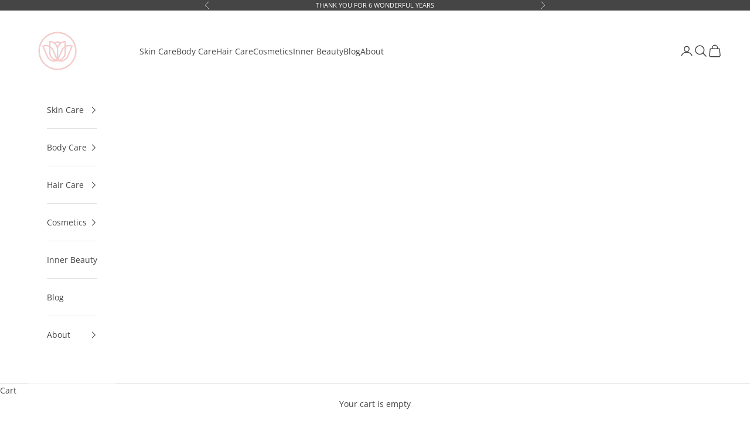

--- FILE ---
content_type: text/html; charset=utf-8
request_url: https://indiebeauty.market/products/handmade-pure-konjac-sponge
body_size: 29909
content:
<!doctype html>

<html class="no-js" lang="en" dir="ltr">
  <head>
    <meta charset="utf-8">
    <meta name="viewport" content="width=device-width, initial-scale=1.0, height=device-height, minimum-scale=1.0, maximum-scale=5.0">

    <title>HANDMADE PURE KONJAC SPONGE</title><meta name="description" content="&quot;I love the sponge. It&#39;s soft on my skin, and had its own unique sense of luxury. My skin felt extremely soft and supple and relaxed after using it.&quot; - Rhonda Experience smoother, brighter skin and increased luminosity, using this gentle sponge daily or a couple times a week. This 100% Konjac sponge, a natural, root-ba"><link rel="canonical" href="https://indiebeauty.market/products/handmade-pure-konjac-sponge"><link rel="shortcut icon" href="//indiebeauty.market/cdn/shop/files/imageedit_3_9528994359.png?v=1664231350&width=96">
      <link rel="apple-touch-icon" href="//indiebeauty.market/cdn/shop/files/imageedit_3_9528994359.png?v=1664231350&width=180"><link rel="preconnect" href="https://fonts.shopifycdn.com" crossorigin><link rel="preload" href="//indiebeauty.market/cdn/fonts/poppins/poppins_n4.0ba78fa5af9b0e1a374041b3ceaadf0a43b41362.woff2" as="font" type="font/woff2" crossorigin><link rel="preload" href="//indiebeauty.market/cdn/fonts/open_sans/opensans_n4.c32e4d4eca5273f6d4ee95ddf54b5bbb75fc9b61.woff2" as="font" type="font/woff2" crossorigin><meta property="og:type" content="product">
  <meta property="og:title" content="HANDMADE PURE KONJAC SPONGE">
  <meta property="product:price:amount" content="12.00">
  <meta property="product:price:currency" content="USD"><meta property="og:image" content="http://indiebeauty.market/cdn/shop/products/Makanai1080x1080-17.png?v=1628708623&width=2048">
  <meta property="og:image:secure_url" content="https://indiebeauty.market/cdn/shop/products/Makanai1080x1080-17.png?v=1628708623&width=2048">
  <meta property="og:image:width" content="1080">
  <meta property="og:image:height" content="1080"><meta property="og:description" content="&quot;I love the sponge. It&#39;s soft on my skin, and had its own unique sense of luxury. My skin felt extremely soft and supple and relaxed after using it.&quot; - Rhonda Experience smoother, brighter skin and increased luminosity, using this gentle sponge daily or a couple times a week. This 100% Konjac sponge, a natural, root-ba"><meta property="og:url" content="https://indiebeauty.market/products/handmade-pure-konjac-sponge">
<meta property="og:site_name" content="Indie Beauty Market"><meta name="twitter:card" content="summary"><meta name="twitter:title" content="HANDMADE PURE KONJAC SPONGE">
  <meta name="twitter:description" content="&quot;I love the sponge. It&#39;s soft on my skin, and had its own unique sense of luxury. My skin felt extremely soft and supple and relaxed after using it.&quot; - Rhonda
Experience smoother, brighter skin and increased luminosity, using this gentle sponge daily or a couple times a week.
This 100% Konjac sponge, a natural, root-based vegetable from Japan, gently exfoliates, cleanses and refines pores. Choose from 2 infusions, each with skin-improving, natural ingredients like pearl powder or activated charcoal. Use regularly on face and/or body."><meta name="twitter:image" content="https://indiebeauty.market/cdn/shop/products/Makanai1080x1080-17.png?crop=center&height=1200&v=1628708623&width=1200">
  <meta name="twitter:image:alt" content="">
  <script async crossorigin fetchpriority="high" src="/cdn/shopifycloud/importmap-polyfill/es-modules-shim.2.4.0.js"></script>
<script type="application/ld+json">
  {
    "@context": "https://schema.org",
    "@type": "Product",
    "productID": 6012255010982,
    "offers": [{
          "@type": "Offer",
          "name": "PEARL",
          "availability":"https://schema.org/OutOfStock",
          "price": 12.0,
          "priceCurrency": "USD",
          "priceValidUntil": "2026-02-09","sku": "MTS311240","gtin": "4518753311244","hasMerchantReturnPolicy": {
              "merchantReturnLink": "https:\/\/indiebeauty.market\/policies\/refund-policy"
            },"url": "https://indiebeauty.market/products/handmade-pure-konjac-sponge?variant=37314190147750"
        },
{
          "@type": "Offer",
          "name": "BAMBOO CHARCOAL",
          "availability":"https://schema.org/OutOfStock",
          "price": 12.0,
          "priceCurrency": "USD",
          "priceValidUntil": "2026-02-09","sku": "MTS311250","gtin": "4518753311251","hasMerchantReturnPolicy": {
              "merchantReturnLink": "https:\/\/indiebeauty.market\/policies\/refund-policy"
            },"url": "https://indiebeauty.market/products/handmade-pure-konjac-sponge?variant=37314190180518"
        }
],"brand": {
      "@type": "Brand",
      "name": "MAKANAI BEAUTY"
    },
    "name": "HANDMADE PURE KONJAC SPONGE",
    "description": "\"I love the sponge. It's soft on my skin, and had its own unique sense of luxury. My skin felt extremely soft and supple and relaxed after using it.\" - Rhonda\nExperience smoother, brighter skin and increased luminosity, using this gentle sponge daily or a couple times a week.\nThis 100% Konjac sponge, a natural, root-based vegetable from Japan, gently exfoliates, cleanses and refines pores. Choose from 2 infusions, each with skin-improving, natural ingredients like pearl powder or activated charcoal. Use regularly on face and\/or body.",
    "category": "Exfoliants",
    "url": "https://indiebeauty.market/products/handmade-pure-konjac-sponge",
    "sku": "MTS311240","gtin": "4518753311244","weight": {
      "@type": "QuantitativeValue",
      "unitCode": "oz",
      "value": 0.1
      },"image": {
      "@type": "ImageObject",
      "url": "https://indiebeauty.market/cdn/shop/products/Makanai1080x1080-17.png?v=1628708623&width=1024",
      "image": "https://indiebeauty.market/cdn/shop/products/Makanai1080x1080-17.png?v=1628708623&width=1024",
      "name": "",
      "width": "1024",
      "height": "1024"
    }
  }
  </script>



  <script type="application/ld+json">
  {
    "@context": "https://schema.org",
    "@type": "BreadcrumbList",
  "itemListElement": [{
      "@type": "ListItem",
      "position": 1,
      "name": "Home",
      "item": "https://indiebeauty.market"
    },{
          "@type": "ListItem",
          "position": 2,
          "name": "HANDMADE PURE KONJAC SPONGE",
          "item": "https://indiebeauty.market/products/handmade-pure-konjac-sponge"
        }]
  }
  </script>

<style>/* Typography (heading) */
  @font-face {
  font-family: Poppins;
  font-weight: 400;
  font-style: normal;
  font-display: fallback;
  src: url("//indiebeauty.market/cdn/fonts/poppins/poppins_n4.0ba78fa5af9b0e1a374041b3ceaadf0a43b41362.woff2") format("woff2"),
       url("//indiebeauty.market/cdn/fonts/poppins/poppins_n4.214741a72ff2596839fc9760ee7a770386cf16ca.woff") format("woff");
}

@font-face {
  font-family: Poppins;
  font-weight: 400;
  font-style: italic;
  font-display: fallback;
  src: url("//indiebeauty.market/cdn/fonts/poppins/poppins_i4.846ad1e22474f856bd6b81ba4585a60799a9f5d2.woff2") format("woff2"),
       url("//indiebeauty.market/cdn/fonts/poppins/poppins_i4.56b43284e8b52fc64c1fd271f289a39e8477e9ec.woff") format("woff");
}

/* Typography (body) */
  @font-face {
  font-family: "Open Sans";
  font-weight: 400;
  font-style: normal;
  font-display: fallback;
  src: url("//indiebeauty.market/cdn/fonts/open_sans/opensans_n4.c32e4d4eca5273f6d4ee95ddf54b5bbb75fc9b61.woff2") format("woff2"),
       url("//indiebeauty.market/cdn/fonts/open_sans/opensans_n4.5f3406f8d94162b37bfa232b486ac93ee892406d.woff") format("woff");
}

@font-face {
  font-family: "Open Sans";
  font-weight: 400;
  font-style: italic;
  font-display: fallback;
  src: url("//indiebeauty.market/cdn/fonts/open_sans/opensans_i4.6f1d45f7a46916cc95c694aab32ecbf7509cbf33.woff2") format("woff2"),
       url("//indiebeauty.market/cdn/fonts/open_sans/opensans_i4.4efaa52d5a57aa9a57c1556cc2b7465d18839daa.woff") format("woff");
}

@font-face {
  font-family: "Open Sans";
  font-weight: 700;
  font-style: normal;
  font-display: fallback;
  src: url("//indiebeauty.market/cdn/fonts/open_sans/opensans_n7.a9393be1574ea8606c68f4441806b2711d0d13e4.woff2") format("woff2"),
       url("//indiebeauty.market/cdn/fonts/open_sans/opensans_n7.7b8af34a6ebf52beb1a4c1d8c73ad6910ec2e553.woff") format("woff");
}

@font-face {
  font-family: "Open Sans";
  font-weight: 700;
  font-style: italic;
  font-display: fallback;
  src: url("//indiebeauty.market/cdn/fonts/open_sans/opensans_i7.916ced2e2ce15f7fcd95d196601a15e7b89ee9a4.woff2") format("woff2"),
       url("//indiebeauty.market/cdn/fonts/open_sans/opensans_i7.99a9cff8c86ea65461de497ade3d515a98f8b32a.woff") format("woff");
}

:root {
    /* Container */
    --container-max-width: 100%;
    --container-xxs-max-width: 27.5rem; /* 440px */
    --container-xs-max-width: 42.5rem; /* 680px */
    --container-sm-max-width: 61.25rem; /* 980px */
    --container-md-max-width: 71.875rem; /* 1150px */
    --container-lg-max-width: 78.75rem; /* 1260px */
    --container-xl-max-width: 85rem; /* 1360px */
    --container-gutter: 1.25rem;

    --section-vertical-spacing: 2.5rem;
    --section-vertical-spacing-tight:2.5rem;

    --section-stack-gap:2.25rem;
    --section-stack-gap-tight:2.25rem;

    /* Form settings */
    --form-gap: 1.25rem; /* Gap between fieldset and submit button */
    --fieldset-gap: 1rem; /* Gap between each form input within a fieldset */
    --form-control-gap: 0.625rem; /* Gap between input and label (ignored for floating label) */
    --checkbox-control-gap: 0.75rem; /* Horizontal gap between checkbox and its associated label */
    --input-padding-block: 0.65rem; /* Vertical padding for input, textarea and native select */
    --input-padding-inline: 0.8rem; /* Horizontal padding for input, textarea and native select */
    --checkbox-size: 0.875rem; /* Size (width and height) for checkbox */

    /* Other sizes */
    --sticky-area-height: calc(var(--announcement-bar-is-sticky, 0) * var(--announcement-bar-height, 0px) + var(--header-is-sticky, 0) * var(--header-height, 0px));

    /* RTL support */
    --transform-logical-flip: 1;
    --transform-origin-start: left;
    --transform-origin-end: right;

    /**
     * ---------------------------------------------------------------------
     * TYPOGRAPHY
     * ---------------------------------------------------------------------
     */

    /* Font properties */
    --heading-font-family: Poppins, sans-serif;
    --heading-font-weight: 400;
    --heading-font-style: normal;
    --heading-text-transform: uppercase;
    --heading-letter-spacing: 0.18em;
    --text-font-family: "Open Sans", sans-serif;
    --text-font-weight: 400;
    --text-font-style: normal;
    --text-letter-spacing: 0.0em;
    --button-font: var(--text-font-style) var(--text-font-weight) var(--text-sm) / 1.65 var(--text-font-family);
    --button-text-transform: uppercase;
    --button-letter-spacing: 0.18em;

    /* Font sizes */--text-heading-size-factor: 1;
    --text-h1: max(0.6875rem, clamp(1.375rem, 1.146341463414634rem + 0.975609756097561vw, 2rem) * var(--text-heading-size-factor));
    --text-h2: max(0.6875rem, clamp(1.25rem, 1.0670731707317074rem + 0.7804878048780488vw, 1.75rem) * var(--text-heading-size-factor));
    --text-h3: max(0.6875rem, clamp(1.125rem, 1.0335365853658536rem + 0.3902439024390244vw, 1.375rem) * var(--text-heading-size-factor));
    --text-h4: max(0.6875rem, clamp(1rem, 0.9542682926829268rem + 0.1951219512195122vw, 1.125rem) * var(--text-heading-size-factor));
    --text-h5: calc(0.875rem * var(--text-heading-size-factor));
    --text-h6: calc(0.75rem * var(--text-heading-size-factor));

    --text-xs: 0.75rem;
    --text-sm: 0.8125rem;
    --text-base: 0.875rem;
    --text-lg: 1.0rem;
    --text-xl: 1.125rem;

    /* Rounded variables (used for border radius) */
    --rounded-full: 9999px;
    --button-border-radius: 0.0rem;
    --input-border-radius: 0.0rem;

    /* Box shadow */
    --shadow-sm: 0 2px 8px rgb(0 0 0 / 0.05);
    --shadow: 0 5px 15px rgb(0 0 0 / 0.05);
    --shadow-md: 0 5px 30px rgb(0 0 0 / 0.05);
    --shadow-block: px px px rgb(var(--text-primary) / 0.0);

    /**
     * ---------------------------------------------------------------------
     * OTHER
     * ---------------------------------------------------------------------
     */

    --checkmark-svg-url: url(//indiebeauty.market/cdn/shop/t/22/assets/checkmark.svg?v=169261714989850800881724411617);
    --cursor-zoom-in-svg-url: url(//indiebeauty.market/cdn/shop/t/22/assets/cursor-zoom-in.svg?v=100966981238103437101724411617);
  }

  [dir="rtl"]:root {
    /* RTL support */
    --transform-logical-flip: -1;
    --transform-origin-start: right;
    --transform-origin-end: left;
  }

  @media screen and (min-width: 700px) {
    :root {
      /* Typography (font size) */
      --text-xs: 0.75rem;
      --text-sm: 0.8125rem;
      --text-base: 0.875rem;
      --text-lg: 1.0rem;
      --text-xl: 1.25rem;

      /* Spacing settings */
      --container-gutter: 2rem;
    }
  }

  @media screen and (min-width: 1000px) {
    :root {
      /* Spacing settings */
      --container-gutter: 3rem;

      --section-vertical-spacing: 4rem;
      --section-vertical-spacing-tight: 4rem;

      --section-stack-gap:3rem;
      --section-stack-gap-tight:3rem;
    }
  }:root {/* Overlay used for modal */
    --page-overlay: 0 0 0 / 0.4;

    /* We use the first scheme background as default */
    --page-background: ;

    /* Product colors */
    --on-sale-text: 255 203 198;
    --on-sale-badge-background: 255 203 198;
    --on-sale-badge-text: 0 0 0 / 0.65;
    --sold-out-badge-background: 239 239 239;
    --sold-out-badge-text: 0 0 0 / 0.65;
    --custom-badge-background: 54 54 54;
    --custom-badge-text: 255 255 255;
    --star-color: 242 192 84;

    /* Status colors */
    --success-background: 225 237 219;
    --success-text: 114 167 84;
    --warning-background: 253 247 234;
    --warning-text: 242 192 84;
    --error-background: 243 204 204;
    --error-text: 203 43 43;
  }.color-scheme--scheme-1 {
      /* Color settings */--accent: 255 226 223;
      --text-color: 69 69 69;
      --background: 255 255 255 / 1.0;
      --background-without-opacity: 255 255 255;
      --background-gradient: ;--border-color: 227 227 227;/* Button colors */
      --button-background: 255 226 223;
      --button-text-color: 54 54 54;

      /* Circled buttons */
      --circle-button-background: 255 255 255;
      --circle-button-text-color: 54 54 54;
    }.shopify-section:has(.section-spacing.color-scheme--bg-54922f2e920ba8346f6dc0fba343d673) + .shopify-section:has(.section-spacing.color-scheme--bg-54922f2e920ba8346f6dc0fba343d673:not(.bordered-section)) .section-spacing {
      padding-block-start: 0;
    }.color-scheme--scheme-2 {
      /* Color settings */--accent: 255 226 223;
      --text-color: 69 69 69;
      --background: 255 255 255 / 1.0;
      --background-without-opacity: 255 255 255;
      --background-gradient: ;--border-color: 227 227 227;/* Button colors */
      --button-background: 255 226 223;
      --button-text-color: 69 69 69;

      /* Circled buttons */
      --circle-button-background: 255 255 255;
      --circle-button-text-color: 69 69 69;
    }.shopify-section:has(.section-spacing.color-scheme--bg-54922f2e920ba8346f6dc0fba343d673) + .shopify-section:has(.section-spacing.color-scheme--bg-54922f2e920ba8346f6dc0fba343d673:not(.bordered-section)) .section-spacing {
      padding-block-start: 0;
    }.color-scheme--scheme-3 {
      /* Color settings */--accent: 255 255 255;
      --text-color: 255 255 255;
      --background: 69 69 69 / 1.0;
      --background-without-opacity: 69 69 69;
      --background-gradient: ;--border-color: 97 97 97;/* Button colors */
      --button-background: 255 255 255;
      --button-text-color: 69 69 69;

      /* Circled buttons */
      --circle-button-background: 255 255 255;
      --circle-button-text-color: 69 69 69;
    }.shopify-section:has(.section-spacing.color-scheme--bg-92d4f7339d10a8793044fa96ef95635f) + .shopify-section:has(.section-spacing.color-scheme--bg-92d4f7339d10a8793044fa96ef95635f:not(.bordered-section)) .section-spacing {
      padding-block-start: 0;
    }.color-scheme--scheme-4 {
      /* Color settings */--accent: 255 255 255;
      --text-color: 255 255 255;
      --background: 0 0 0 / 0.0;
      --background-without-opacity: 0 0 0;
      --background-gradient: ;--border-color: 255 255 255;/* Button colors */
      --button-background: 255 255 255;
      --button-text-color: 69 69 69;

      /* Circled buttons */
      --circle-button-background: 255 255 255;
      --circle-button-text-color: 69 69 69;
    }.shopify-section:has(.section-spacing.color-scheme--bg-3671eee015764974ee0aef1536023e0f) + .shopify-section:has(.section-spacing.color-scheme--bg-3671eee015764974ee0aef1536023e0f:not(.bordered-section)) .section-spacing {
      padding-block-start: 0;
    }.color-scheme--scheme-efc917a8-881f-46d9-9f77-689e76eff55a {
      /* Color settings */--accent: 255 255 255;
      --text-color: 54 54 54;
      --background: 255 226 223 / 1.0;
      --background-without-opacity: 255 226 223;
      --background-gradient: ;--border-color: 225 200 198;/* Button colors */
      --button-background: 255 255 255;
      --button-text-color: 54 54 54;

      /* Circled buttons */
      --circle-button-background: 255 255 255;
      --circle-button-text-color: 54 54 54;
    }.shopify-section:has(.section-spacing.color-scheme--bg-b0be103e1946e989270c11e9b6339c56) + .shopify-section:has(.section-spacing.color-scheme--bg-b0be103e1946e989270c11e9b6339c56:not(.bordered-section)) .section-spacing {
      padding-block-start: 0;
    }.color-scheme--dialog {
      /* Color settings */--accent: 255 226 223;
      --text-color: 69 69 69;
      --background: 255 255 255 / 1.0;
      --background-without-opacity: 255 255 255;
      --background-gradient: ;--border-color: 227 227 227;/* Button colors */
      --button-background: 255 226 223;
      --button-text-color: 69 69 69;

      /* Circled buttons */
      --circle-button-background: 255 255 255;
      --circle-button-text-color: 69 69 69;
    }
</style><script>
  document.documentElement.classList.replace('no-js', 'js');

  // This allows to expose several variables to the global scope, to be used in scripts
  window.themeVariables = {
    settings: {
      showPageTransition: true,
      pageType: "product",
      moneyFormat: "${{amount}}",
      moneyWithCurrencyFormat: "${{amount}} USD",
      currencyCodeEnabled: false,
      cartType: "page"
    },

    strings: {
      addToCartButton: "Add to cart",
      soldOutButton: "Sold out",
      preOrderButton: "Pre-order",
      unavailableButton: "Unavailable",
      addedToCart: "Added to your cart!",
      closeGallery: "Close gallery",
      zoomGallery: "Zoom picture",
      errorGallery: "Image cannot be loaded",
      soldOutBadge: "Sold out",
      discountBadge: "Save @@",
      sku: "SKU:",
      shippingEstimatorNoResults: "Sorry, we do not ship to your address.",
      shippingEstimatorOneResult: "There is one shipping rate for your address:",
      shippingEstimatorMultipleResults: "There are several shipping rates for your address:",
      shippingEstimatorError: "One or more error occurred while retrieving shipping rates:",
      next: "Next",
      previous: "Previous"
    },

    mediaQueries: {
      'sm': 'screen and (min-width: 700px)',
      'md': 'screen and (min-width: 1000px)',
      'lg': 'screen and (min-width: 1150px)',
      'xl': 'screen and (min-width: 1400px)',
      '2xl': 'screen and (min-width: 1600px)',
      'sm-max': 'screen and (max-width: 699px)',
      'md-max': 'screen and (max-width: 999px)',
      'lg-max': 'screen and (max-width: 1149px)',
      'xl-max': 'screen and (max-width: 1399px)',
      '2xl-max': 'screen and (max-width: 1599px)',
      'motion-safe': '(prefers-reduced-motion: no-preference)',
      'motion-reduce': '(prefers-reduced-motion: reduce)',
      'supports-hover': 'screen and (pointer: fine)',
      'supports-touch': 'screen and (hover: none)'
    }
  };window.addEventListener('pageshow', async (event) => {
      const isReloaded = (window.performance.navigation && window.performance.navigation.type === 1) || window.performance.getEntriesByType('navigation').map((nav) => nav.type).includes('reload');

      if (window.matchMedia('(prefers-reduced-motion: no-preference)').matches && !event.persisted && !isReloaded && document.referrer.includes(location.host)) {
        await document.body.animate({opacity: [0, 1]}, {duration: 200}).finished;
      }

      document.body.style.setProperty('opacity', '1');
    });</script><script async src="//indiebeauty.market/cdn/shop/t/22/assets/es-module-shims.min.js?v=41244696521020306371724411617"></script>

    <script type="importmap">{
        "imports": {
          "vendor": "//indiebeauty.market/cdn/shop/t/22/assets/vendor.min.js?v=104091005096752092881724411617",
          "theme": "//indiebeauty.market/cdn/shop/t/22/assets/theme.js?v=89206735104104781961724411617",
          "photoswipe": "//indiebeauty.market/cdn/shop/t/22/assets/photoswipe.min.js?v=23923577218600574321724411617"
        }
      }
    </script>

    <script type="module" src="//indiebeauty.market/cdn/shop/t/22/assets/vendor.min.js?v=104091005096752092881724411617"></script>
    <script type="module" src="//indiebeauty.market/cdn/shop/t/22/assets/theme.js?v=89206735104104781961724411617"></script>

    <script>window.performance && window.performance.mark && window.performance.mark('shopify.content_for_header.start');</script><meta id="shopify-digital-wallet" name="shopify-digital-wallet" content="/26625806/digital_wallets/dialog">
<meta name="shopify-checkout-api-token" content="3545197b245447870e292634d144fe7e">
<meta id="in-context-paypal-metadata" data-shop-id="26625806" data-venmo-supported="false" data-environment="production" data-locale="en_US" data-paypal-v4="true" data-currency="USD">
<link rel="alternate" type="application/json+oembed" href="https://indiebeauty.market/products/handmade-pure-konjac-sponge.oembed">
<script async="async" src="/checkouts/internal/preloads.js?locale=en-US"></script>
<link rel="preconnect" href="https://shop.app" crossorigin="anonymous">
<script async="async" src="https://shop.app/checkouts/internal/preloads.js?locale=en-US&shop_id=26625806" crossorigin="anonymous"></script>
<script id="apple-pay-shop-capabilities" type="application/json">{"shopId":26625806,"countryCode":"US","currencyCode":"USD","merchantCapabilities":["supports3DS"],"merchantId":"gid:\/\/shopify\/Shop\/26625806","merchantName":"Indie Beauty Market","requiredBillingContactFields":["postalAddress","email","phone"],"requiredShippingContactFields":["postalAddress","email","phone"],"shippingType":"shipping","supportedNetworks":["visa","masterCard","amex","discover","elo","jcb"],"total":{"type":"pending","label":"Indie Beauty Market","amount":"1.00"},"shopifyPaymentsEnabled":true,"supportsSubscriptions":true}</script>
<script id="shopify-features" type="application/json">{"accessToken":"3545197b245447870e292634d144fe7e","betas":["rich-media-storefront-analytics"],"domain":"indiebeauty.market","predictiveSearch":true,"shopId":26625806,"locale":"en"}</script>
<script>var Shopify = Shopify || {};
Shopify.shop = "hot-gear-pro.myshopify.com";
Shopify.locale = "en";
Shopify.currency = {"active":"USD","rate":"1.0"};
Shopify.country = "US";
Shopify.theme = {"name":"Prestige (Enhancify-dev)","id":171475796256,"schema_name":"Prestige","schema_version":"8.0.0","theme_store_id":855,"role":"main"};
Shopify.theme.handle = "null";
Shopify.theme.style = {"id":null,"handle":null};
Shopify.cdnHost = "indiebeauty.market/cdn";
Shopify.routes = Shopify.routes || {};
Shopify.routes.root = "/";</script>
<script type="module">!function(o){(o.Shopify=o.Shopify||{}).modules=!0}(window);</script>
<script>!function(o){function n(){var o=[];function n(){o.push(Array.prototype.slice.apply(arguments))}return n.q=o,n}var t=o.Shopify=o.Shopify||{};t.loadFeatures=n(),t.autoloadFeatures=n()}(window);</script>
<script>
  window.ShopifyPay = window.ShopifyPay || {};
  window.ShopifyPay.apiHost = "shop.app\/pay";
  window.ShopifyPay.redirectState = null;
</script>
<script id="shop-js-analytics" type="application/json">{"pageType":"product"}</script>
<script defer="defer" async type="module" src="//indiebeauty.market/cdn/shopifycloud/shop-js/modules/v2/client.init-shop-cart-sync_BN7fPSNr.en.esm.js"></script>
<script defer="defer" async type="module" src="//indiebeauty.market/cdn/shopifycloud/shop-js/modules/v2/chunk.common_Cbph3Kss.esm.js"></script>
<script defer="defer" async type="module" src="//indiebeauty.market/cdn/shopifycloud/shop-js/modules/v2/chunk.modal_DKumMAJ1.esm.js"></script>
<script type="module">
  await import("//indiebeauty.market/cdn/shopifycloud/shop-js/modules/v2/client.init-shop-cart-sync_BN7fPSNr.en.esm.js");
await import("//indiebeauty.market/cdn/shopifycloud/shop-js/modules/v2/chunk.common_Cbph3Kss.esm.js");
await import("//indiebeauty.market/cdn/shopifycloud/shop-js/modules/v2/chunk.modal_DKumMAJ1.esm.js");

  window.Shopify.SignInWithShop?.initShopCartSync?.({"fedCMEnabled":true,"windoidEnabled":true});

</script>
<script defer="defer" async type="module" src="//indiebeauty.market/cdn/shopifycloud/shop-js/modules/v2/client.payment-terms_BxzfvcZJ.en.esm.js"></script>
<script defer="defer" async type="module" src="//indiebeauty.market/cdn/shopifycloud/shop-js/modules/v2/chunk.common_Cbph3Kss.esm.js"></script>
<script defer="defer" async type="module" src="//indiebeauty.market/cdn/shopifycloud/shop-js/modules/v2/chunk.modal_DKumMAJ1.esm.js"></script>
<script type="module">
  await import("//indiebeauty.market/cdn/shopifycloud/shop-js/modules/v2/client.payment-terms_BxzfvcZJ.en.esm.js");
await import("//indiebeauty.market/cdn/shopifycloud/shop-js/modules/v2/chunk.common_Cbph3Kss.esm.js");
await import("//indiebeauty.market/cdn/shopifycloud/shop-js/modules/v2/chunk.modal_DKumMAJ1.esm.js");

  
</script>
<script>
  window.Shopify = window.Shopify || {};
  if (!window.Shopify.featureAssets) window.Shopify.featureAssets = {};
  window.Shopify.featureAssets['shop-js'] = {"shop-cart-sync":["modules/v2/client.shop-cart-sync_CJVUk8Jm.en.esm.js","modules/v2/chunk.common_Cbph3Kss.esm.js","modules/v2/chunk.modal_DKumMAJ1.esm.js"],"init-fed-cm":["modules/v2/client.init-fed-cm_7Fvt41F4.en.esm.js","modules/v2/chunk.common_Cbph3Kss.esm.js","modules/v2/chunk.modal_DKumMAJ1.esm.js"],"init-shop-email-lookup-coordinator":["modules/v2/client.init-shop-email-lookup-coordinator_Cc088_bR.en.esm.js","modules/v2/chunk.common_Cbph3Kss.esm.js","modules/v2/chunk.modal_DKumMAJ1.esm.js"],"init-windoid":["modules/v2/client.init-windoid_hPopwJRj.en.esm.js","modules/v2/chunk.common_Cbph3Kss.esm.js","modules/v2/chunk.modal_DKumMAJ1.esm.js"],"shop-button":["modules/v2/client.shop-button_B0jaPSNF.en.esm.js","modules/v2/chunk.common_Cbph3Kss.esm.js","modules/v2/chunk.modal_DKumMAJ1.esm.js"],"shop-cash-offers":["modules/v2/client.shop-cash-offers_DPIskqss.en.esm.js","modules/v2/chunk.common_Cbph3Kss.esm.js","modules/v2/chunk.modal_DKumMAJ1.esm.js"],"shop-toast-manager":["modules/v2/client.shop-toast-manager_CK7RT69O.en.esm.js","modules/v2/chunk.common_Cbph3Kss.esm.js","modules/v2/chunk.modal_DKumMAJ1.esm.js"],"init-shop-cart-sync":["modules/v2/client.init-shop-cart-sync_BN7fPSNr.en.esm.js","modules/v2/chunk.common_Cbph3Kss.esm.js","modules/v2/chunk.modal_DKumMAJ1.esm.js"],"init-customer-accounts-sign-up":["modules/v2/client.init-customer-accounts-sign-up_CfPf4CXf.en.esm.js","modules/v2/client.shop-login-button_DeIztwXF.en.esm.js","modules/v2/chunk.common_Cbph3Kss.esm.js","modules/v2/chunk.modal_DKumMAJ1.esm.js"],"pay-button":["modules/v2/client.pay-button_CgIwFSYN.en.esm.js","modules/v2/chunk.common_Cbph3Kss.esm.js","modules/v2/chunk.modal_DKumMAJ1.esm.js"],"init-customer-accounts":["modules/v2/client.init-customer-accounts_DQ3x16JI.en.esm.js","modules/v2/client.shop-login-button_DeIztwXF.en.esm.js","modules/v2/chunk.common_Cbph3Kss.esm.js","modules/v2/chunk.modal_DKumMAJ1.esm.js"],"avatar":["modules/v2/client.avatar_BTnouDA3.en.esm.js"],"init-shop-for-new-customer-accounts":["modules/v2/client.init-shop-for-new-customer-accounts_CsZy_esa.en.esm.js","modules/v2/client.shop-login-button_DeIztwXF.en.esm.js","modules/v2/chunk.common_Cbph3Kss.esm.js","modules/v2/chunk.modal_DKumMAJ1.esm.js"],"shop-follow-button":["modules/v2/client.shop-follow-button_BRMJjgGd.en.esm.js","modules/v2/chunk.common_Cbph3Kss.esm.js","modules/v2/chunk.modal_DKumMAJ1.esm.js"],"checkout-modal":["modules/v2/client.checkout-modal_B9Drz_yf.en.esm.js","modules/v2/chunk.common_Cbph3Kss.esm.js","modules/v2/chunk.modal_DKumMAJ1.esm.js"],"shop-login-button":["modules/v2/client.shop-login-button_DeIztwXF.en.esm.js","modules/v2/chunk.common_Cbph3Kss.esm.js","modules/v2/chunk.modal_DKumMAJ1.esm.js"],"lead-capture":["modules/v2/client.lead-capture_DXYzFM3R.en.esm.js","modules/v2/chunk.common_Cbph3Kss.esm.js","modules/v2/chunk.modal_DKumMAJ1.esm.js"],"shop-login":["modules/v2/client.shop-login_CA5pJqmO.en.esm.js","modules/v2/chunk.common_Cbph3Kss.esm.js","modules/v2/chunk.modal_DKumMAJ1.esm.js"],"payment-terms":["modules/v2/client.payment-terms_BxzfvcZJ.en.esm.js","modules/v2/chunk.common_Cbph3Kss.esm.js","modules/v2/chunk.modal_DKumMAJ1.esm.js"]};
</script>
<script id="__st">var __st={"a":26625806,"offset":-18000,"reqid":"b84d1b65-f14f-417a-8724-1ab0cdba754d-1769819237","pageurl":"indiebeauty.market\/products\/handmade-pure-konjac-sponge","u":"70bb4549c342","p":"product","rtyp":"product","rid":6012255010982};</script>
<script>window.ShopifyPaypalV4VisibilityTracking = true;</script>
<script id="captcha-bootstrap">!function(){'use strict';const t='contact',e='account',n='new_comment',o=[[t,t],['blogs',n],['comments',n],[t,'customer']],c=[[e,'customer_login'],[e,'guest_login'],[e,'recover_customer_password'],[e,'create_customer']],r=t=>t.map((([t,e])=>`form[action*='/${t}']:not([data-nocaptcha='true']) input[name='form_type'][value='${e}']`)).join(','),a=t=>()=>t?[...document.querySelectorAll(t)].map((t=>t.form)):[];function s(){const t=[...o],e=r(t);return a(e)}const i='password',u='form_key',d=['recaptcha-v3-token','g-recaptcha-response','h-captcha-response',i],f=()=>{try{return window.sessionStorage}catch{return}},m='__shopify_v',_=t=>t.elements[u];function p(t,e,n=!1){try{const o=window.sessionStorage,c=JSON.parse(o.getItem(e)),{data:r}=function(t){const{data:e,action:n}=t;return t[m]||n?{data:e,action:n}:{data:t,action:n}}(c);for(const[e,n]of Object.entries(r))t.elements[e]&&(t.elements[e].value=n);n&&o.removeItem(e)}catch(o){console.error('form repopulation failed',{error:o})}}const l='form_type',E='cptcha';function T(t){t.dataset[E]=!0}const w=window,h=w.document,L='Shopify',v='ce_forms',y='captcha';let A=!1;((t,e)=>{const n=(g='f06e6c50-85a8-45c8-87d0-21a2b65856fe',I='https://cdn.shopify.com/shopifycloud/storefront-forms-hcaptcha/ce_storefront_forms_captcha_hcaptcha.v1.5.2.iife.js',D={infoText:'Protected by hCaptcha',privacyText:'Privacy',termsText:'Terms'},(t,e,n)=>{const o=w[L][v],c=o.bindForm;if(c)return c(t,g,e,D).then(n);var r;o.q.push([[t,g,e,D],n]),r=I,A||(h.body.append(Object.assign(h.createElement('script'),{id:'captcha-provider',async:!0,src:r})),A=!0)});var g,I,D;w[L]=w[L]||{},w[L][v]=w[L][v]||{},w[L][v].q=[],w[L][y]=w[L][y]||{},w[L][y].protect=function(t,e){n(t,void 0,e),T(t)},Object.freeze(w[L][y]),function(t,e,n,w,h,L){const[v,y,A,g]=function(t,e,n){const i=e?o:[],u=t?c:[],d=[...i,...u],f=r(d),m=r(i),_=r(d.filter((([t,e])=>n.includes(e))));return[a(f),a(m),a(_),s()]}(w,h,L),I=t=>{const e=t.target;return e instanceof HTMLFormElement?e:e&&e.form},D=t=>v().includes(t);t.addEventListener('submit',(t=>{const e=I(t);if(!e)return;const n=D(e)&&!e.dataset.hcaptchaBound&&!e.dataset.recaptchaBound,o=_(e),c=g().includes(e)&&(!o||!o.value);(n||c)&&t.preventDefault(),c&&!n&&(function(t){try{if(!f())return;!function(t){const e=f();if(!e)return;const n=_(t);if(!n)return;const o=n.value;o&&e.removeItem(o)}(t);const e=Array.from(Array(32),(()=>Math.random().toString(36)[2])).join('');!function(t,e){_(t)||t.append(Object.assign(document.createElement('input'),{type:'hidden',name:u})),t.elements[u].value=e}(t,e),function(t,e){const n=f();if(!n)return;const o=[...t.querySelectorAll(`input[type='${i}']`)].map((({name:t})=>t)),c=[...d,...o],r={};for(const[a,s]of new FormData(t).entries())c.includes(a)||(r[a]=s);n.setItem(e,JSON.stringify({[m]:1,action:t.action,data:r}))}(t,e)}catch(e){console.error('failed to persist form',e)}}(e),e.submit())}));const S=(t,e)=>{t&&!t.dataset[E]&&(n(t,e.some((e=>e===t))),T(t))};for(const o of['focusin','change'])t.addEventListener(o,(t=>{const e=I(t);D(e)&&S(e,y())}));const B=e.get('form_key'),M=e.get(l),P=B&&M;t.addEventListener('DOMContentLoaded',(()=>{const t=y();if(P)for(const e of t)e.elements[l].value===M&&p(e,B);[...new Set([...A(),...v().filter((t=>'true'===t.dataset.shopifyCaptcha))])].forEach((e=>S(e,t)))}))}(h,new URLSearchParams(w.location.search),n,t,e,['guest_login'])})(!0,!0)}();</script>
<script integrity="sha256-4kQ18oKyAcykRKYeNunJcIwy7WH5gtpwJnB7kiuLZ1E=" data-source-attribution="shopify.loadfeatures" defer="defer" src="//indiebeauty.market/cdn/shopifycloud/storefront/assets/storefront/load_feature-a0a9edcb.js" crossorigin="anonymous"></script>
<script crossorigin="anonymous" defer="defer" src="//indiebeauty.market/cdn/shopifycloud/storefront/assets/shopify_pay/storefront-65b4c6d7.js?v=20250812"></script>
<script data-source-attribution="shopify.dynamic_checkout.dynamic.init">var Shopify=Shopify||{};Shopify.PaymentButton=Shopify.PaymentButton||{isStorefrontPortableWallets:!0,init:function(){window.Shopify.PaymentButton.init=function(){};var t=document.createElement("script");t.src="https://indiebeauty.market/cdn/shopifycloud/portable-wallets/latest/portable-wallets.en.js",t.type="module",document.head.appendChild(t)}};
</script>
<script data-source-attribution="shopify.dynamic_checkout.buyer_consent">
  function portableWalletsHideBuyerConsent(e){var t=document.getElementById("shopify-buyer-consent"),n=document.getElementById("shopify-subscription-policy-button");t&&n&&(t.classList.add("hidden"),t.setAttribute("aria-hidden","true"),n.removeEventListener("click",e))}function portableWalletsShowBuyerConsent(e){var t=document.getElementById("shopify-buyer-consent"),n=document.getElementById("shopify-subscription-policy-button");t&&n&&(t.classList.remove("hidden"),t.removeAttribute("aria-hidden"),n.addEventListener("click",e))}window.Shopify?.PaymentButton&&(window.Shopify.PaymentButton.hideBuyerConsent=portableWalletsHideBuyerConsent,window.Shopify.PaymentButton.showBuyerConsent=portableWalletsShowBuyerConsent);
</script>
<script>
  function portableWalletsCleanup(e){e&&e.src&&console.error("Failed to load portable wallets script "+e.src);var t=document.querySelectorAll("shopify-accelerated-checkout .shopify-payment-button__skeleton, shopify-accelerated-checkout-cart .wallet-cart-button__skeleton"),e=document.getElementById("shopify-buyer-consent");for(let e=0;e<t.length;e++)t[e].remove();e&&e.remove()}function portableWalletsNotLoadedAsModule(e){e instanceof ErrorEvent&&"string"==typeof e.message&&e.message.includes("import.meta")&&"string"==typeof e.filename&&e.filename.includes("portable-wallets")&&(window.removeEventListener("error",portableWalletsNotLoadedAsModule),window.Shopify.PaymentButton.failedToLoad=e,"loading"===document.readyState?document.addEventListener("DOMContentLoaded",window.Shopify.PaymentButton.init):window.Shopify.PaymentButton.init())}window.addEventListener("error",portableWalletsNotLoadedAsModule);
</script>

<script type="module" src="https://indiebeauty.market/cdn/shopifycloud/portable-wallets/latest/portable-wallets.en.js" onError="portableWalletsCleanup(this)" crossorigin="anonymous"></script>
<script nomodule>
  document.addEventListener("DOMContentLoaded", portableWalletsCleanup);
</script>

<link id="shopify-accelerated-checkout-styles" rel="stylesheet" media="screen" href="https://indiebeauty.market/cdn/shopifycloud/portable-wallets/latest/accelerated-checkout-backwards-compat.css" crossorigin="anonymous">
<style id="shopify-accelerated-checkout-cart">
        #shopify-buyer-consent {
  margin-top: 1em;
  display: inline-block;
  width: 100%;
}

#shopify-buyer-consent.hidden {
  display: none;
}

#shopify-subscription-policy-button {
  background: none;
  border: none;
  padding: 0;
  text-decoration: underline;
  font-size: inherit;
  cursor: pointer;
}

#shopify-subscription-policy-button::before {
  box-shadow: none;
}

      </style>

<script>window.performance && window.performance.mark && window.performance.mark('shopify.content_for_header.end');</script>
<link href="//indiebeauty.market/cdn/shop/t/22/assets/theme.css?v=167287007114696891921724411971" rel="stylesheet" type="text/css" media="all" /><script type="text/javascript">
  window._mfq = window._mfq || [];
  (function() {
    var mf = document.createElement("script");
    mf.type = "text/javascript"; mf.defer = true;
    mf.src = "//cdn.mouseflow.com/projects/4dea818f-2b22-45e6-9bbf-f1572f1eb6a0.js";
    document.getElementsByTagName("head")[0].appendChild(mf);
  })();
</script>
  <link href="https://monorail-edge.shopifysvc.com" rel="dns-prefetch">
<script>(function(){if ("sendBeacon" in navigator && "performance" in window) {try {var session_token_from_headers = performance.getEntriesByType('navigation')[0].serverTiming.find(x => x.name == '_s').description;} catch {var session_token_from_headers = undefined;}var session_cookie_matches = document.cookie.match(/_shopify_s=([^;]*)/);var session_token_from_cookie = session_cookie_matches && session_cookie_matches.length === 2 ? session_cookie_matches[1] : "";var session_token = session_token_from_headers || session_token_from_cookie || "";function handle_abandonment_event(e) {var entries = performance.getEntries().filter(function(entry) {return /monorail-edge.shopifysvc.com/.test(entry.name);});if (!window.abandonment_tracked && entries.length === 0) {window.abandonment_tracked = true;var currentMs = Date.now();var navigation_start = performance.timing.navigationStart;var payload = {shop_id: 26625806,url: window.location.href,navigation_start,duration: currentMs - navigation_start,session_token,page_type: "product"};window.navigator.sendBeacon("https://monorail-edge.shopifysvc.com/v1/produce", JSON.stringify({schema_id: "online_store_buyer_site_abandonment/1.1",payload: payload,metadata: {event_created_at_ms: currentMs,event_sent_at_ms: currentMs}}));}}window.addEventListener('pagehide', handle_abandonment_event);}}());</script>
<script id="web-pixels-manager-setup">(function e(e,d,r,n,o){if(void 0===o&&(o={}),!Boolean(null===(a=null===(i=window.Shopify)||void 0===i?void 0:i.analytics)||void 0===a?void 0:a.replayQueue)){var i,a;window.Shopify=window.Shopify||{};var t=window.Shopify;t.analytics=t.analytics||{};var s=t.analytics;s.replayQueue=[],s.publish=function(e,d,r){return s.replayQueue.push([e,d,r]),!0};try{self.performance.mark("wpm:start")}catch(e){}var l=function(){var e={modern:/Edge?\/(1{2}[4-9]|1[2-9]\d|[2-9]\d{2}|\d{4,})\.\d+(\.\d+|)|Firefox\/(1{2}[4-9]|1[2-9]\d|[2-9]\d{2}|\d{4,})\.\d+(\.\d+|)|Chrom(ium|e)\/(9{2}|\d{3,})\.\d+(\.\d+|)|(Maci|X1{2}).+ Version\/(15\.\d+|(1[6-9]|[2-9]\d|\d{3,})\.\d+)([,.]\d+|)( \(\w+\)|)( Mobile\/\w+|) Safari\/|Chrome.+OPR\/(9{2}|\d{3,})\.\d+\.\d+|(CPU[ +]OS|iPhone[ +]OS|CPU[ +]iPhone|CPU IPhone OS|CPU iPad OS)[ +]+(15[._]\d+|(1[6-9]|[2-9]\d|\d{3,})[._]\d+)([._]\d+|)|Android:?[ /-](13[3-9]|1[4-9]\d|[2-9]\d{2}|\d{4,})(\.\d+|)(\.\d+|)|Android.+Firefox\/(13[5-9]|1[4-9]\d|[2-9]\d{2}|\d{4,})\.\d+(\.\d+|)|Android.+Chrom(ium|e)\/(13[3-9]|1[4-9]\d|[2-9]\d{2}|\d{4,})\.\d+(\.\d+|)|SamsungBrowser\/([2-9]\d|\d{3,})\.\d+/,legacy:/Edge?\/(1[6-9]|[2-9]\d|\d{3,})\.\d+(\.\d+|)|Firefox\/(5[4-9]|[6-9]\d|\d{3,})\.\d+(\.\d+|)|Chrom(ium|e)\/(5[1-9]|[6-9]\d|\d{3,})\.\d+(\.\d+|)([\d.]+$|.*Safari\/(?![\d.]+ Edge\/[\d.]+$))|(Maci|X1{2}).+ Version\/(10\.\d+|(1[1-9]|[2-9]\d|\d{3,})\.\d+)([,.]\d+|)( \(\w+\)|)( Mobile\/\w+|) Safari\/|Chrome.+OPR\/(3[89]|[4-9]\d|\d{3,})\.\d+\.\d+|(CPU[ +]OS|iPhone[ +]OS|CPU[ +]iPhone|CPU IPhone OS|CPU iPad OS)[ +]+(10[._]\d+|(1[1-9]|[2-9]\d|\d{3,})[._]\d+)([._]\d+|)|Android:?[ /-](13[3-9]|1[4-9]\d|[2-9]\d{2}|\d{4,})(\.\d+|)(\.\d+|)|Mobile Safari.+OPR\/([89]\d|\d{3,})\.\d+\.\d+|Android.+Firefox\/(13[5-9]|1[4-9]\d|[2-9]\d{2}|\d{4,})\.\d+(\.\d+|)|Android.+Chrom(ium|e)\/(13[3-9]|1[4-9]\d|[2-9]\d{2}|\d{4,})\.\d+(\.\d+|)|Android.+(UC? ?Browser|UCWEB|U3)[ /]?(15\.([5-9]|\d{2,})|(1[6-9]|[2-9]\d|\d{3,})\.\d+)\.\d+|SamsungBrowser\/(5\.\d+|([6-9]|\d{2,})\.\d+)|Android.+MQ{2}Browser\/(14(\.(9|\d{2,})|)|(1[5-9]|[2-9]\d|\d{3,})(\.\d+|))(\.\d+|)|K[Aa][Ii]OS\/(3\.\d+|([4-9]|\d{2,})\.\d+)(\.\d+|)/},d=e.modern,r=e.legacy,n=navigator.userAgent;return n.match(d)?"modern":n.match(r)?"legacy":"unknown"}(),u="modern"===l?"modern":"legacy",c=(null!=n?n:{modern:"",legacy:""})[u],f=function(e){return[e.baseUrl,"/wpm","/b",e.hashVersion,"modern"===e.buildTarget?"m":"l",".js"].join("")}({baseUrl:d,hashVersion:r,buildTarget:u}),m=function(e){var d=e.version,r=e.bundleTarget,n=e.surface,o=e.pageUrl,i=e.monorailEndpoint;return{emit:function(e){var a=e.status,t=e.errorMsg,s=(new Date).getTime(),l=JSON.stringify({metadata:{event_sent_at_ms:s},events:[{schema_id:"web_pixels_manager_load/3.1",payload:{version:d,bundle_target:r,page_url:o,status:a,surface:n,error_msg:t},metadata:{event_created_at_ms:s}}]});if(!i)return console&&console.warn&&console.warn("[Web Pixels Manager] No Monorail endpoint provided, skipping logging."),!1;try{return self.navigator.sendBeacon.bind(self.navigator)(i,l)}catch(e){}var u=new XMLHttpRequest;try{return u.open("POST",i,!0),u.setRequestHeader("Content-Type","text/plain"),u.send(l),!0}catch(e){return console&&console.warn&&console.warn("[Web Pixels Manager] Got an unhandled error while logging to Monorail."),!1}}}}({version:r,bundleTarget:l,surface:e.surface,pageUrl:self.location.href,monorailEndpoint:e.monorailEndpoint});try{o.browserTarget=l,function(e){var d=e.src,r=e.async,n=void 0===r||r,o=e.onload,i=e.onerror,a=e.sri,t=e.scriptDataAttributes,s=void 0===t?{}:t,l=document.createElement("script"),u=document.querySelector("head"),c=document.querySelector("body");if(l.async=n,l.src=d,a&&(l.integrity=a,l.crossOrigin="anonymous"),s)for(var f in s)if(Object.prototype.hasOwnProperty.call(s,f))try{l.dataset[f]=s[f]}catch(e){}if(o&&l.addEventListener("load",o),i&&l.addEventListener("error",i),u)u.appendChild(l);else{if(!c)throw new Error("Did not find a head or body element to append the script");c.appendChild(l)}}({src:f,async:!0,onload:function(){if(!function(){var e,d;return Boolean(null===(d=null===(e=window.Shopify)||void 0===e?void 0:e.analytics)||void 0===d?void 0:d.initialized)}()){var d=window.webPixelsManager.init(e)||void 0;if(d){var r=window.Shopify.analytics;r.replayQueue.forEach((function(e){var r=e[0],n=e[1],o=e[2];d.publishCustomEvent(r,n,o)})),r.replayQueue=[],r.publish=d.publishCustomEvent,r.visitor=d.visitor,r.initialized=!0}}},onerror:function(){return m.emit({status:"failed",errorMsg:"".concat(f," has failed to load")})},sri:function(e){var d=/^sha384-[A-Za-z0-9+/=]+$/;return"string"==typeof e&&d.test(e)}(c)?c:"",scriptDataAttributes:o}),m.emit({status:"loading"})}catch(e){m.emit({status:"failed",errorMsg:(null==e?void 0:e.message)||"Unknown error"})}}})({shopId: 26625806,storefrontBaseUrl: "https://indiebeauty.market",extensionsBaseUrl: "https://extensions.shopifycdn.com/cdn/shopifycloud/web-pixels-manager",monorailEndpoint: "https://monorail-edge.shopifysvc.com/unstable/produce_batch",surface: "storefront-renderer",enabledBetaFlags: ["2dca8a86"],webPixelsConfigList: [{"id":"99418400","eventPayloadVersion":"1","runtimeContext":"LAX","scriptVersion":"2","type":"CUSTOM","privacyPurposes":["ANALYTICS","MARKETING","SALE_OF_DATA"],"name":"Purchase tracking"},{"id":"152371488","eventPayloadVersion":"v1","runtimeContext":"LAX","scriptVersion":"1","type":"CUSTOM","privacyPurposes":["ANALYTICS"],"name":"Google Analytics tag (migrated)"},{"id":"shopify-app-pixel","configuration":"{}","eventPayloadVersion":"v1","runtimeContext":"STRICT","scriptVersion":"0450","apiClientId":"shopify-pixel","type":"APP","privacyPurposes":["ANALYTICS","MARKETING"]},{"id":"shopify-custom-pixel","eventPayloadVersion":"v1","runtimeContext":"LAX","scriptVersion":"0450","apiClientId":"shopify-pixel","type":"CUSTOM","privacyPurposes":["ANALYTICS","MARKETING"]}],isMerchantRequest: false,initData: {"shop":{"name":"Indie Beauty Market","paymentSettings":{"currencyCode":"USD"},"myshopifyDomain":"hot-gear-pro.myshopify.com","countryCode":"US","storefrontUrl":"https:\/\/indiebeauty.market"},"customer":null,"cart":null,"checkout":null,"productVariants":[{"price":{"amount":12.0,"currencyCode":"USD"},"product":{"title":"HANDMADE PURE KONJAC SPONGE","vendor":"MAKANAI BEAUTY","id":"6012255010982","untranslatedTitle":"HANDMADE PURE KONJAC SPONGE","url":"\/products\/handmade-pure-konjac-sponge","type":"Exfoliants"},"id":"37314190147750","image":{"src":"\/\/indiebeauty.market\/cdn\/shop\/products\/Makanai1080x1080-57.png?v=1628708623"},"sku":"MTS311240","title":"PEARL","untranslatedTitle":"PEARL"},{"price":{"amount":12.0,"currencyCode":"USD"},"product":{"title":"HANDMADE PURE KONJAC SPONGE","vendor":"MAKANAI BEAUTY","id":"6012255010982","untranslatedTitle":"HANDMADE PURE KONJAC SPONGE","url":"\/products\/handmade-pure-konjac-sponge","type":"Exfoliants"},"id":"37314190180518","image":{"src":"\/\/indiebeauty.market\/cdn\/shop\/products\/Makanai1080x1080-56.png?v=1628708623"},"sku":"MTS311250","title":"BAMBOO CHARCOAL","untranslatedTitle":"BAMBOO CHARCOAL"}],"purchasingCompany":null},},"https://indiebeauty.market/cdn","1d2a099fw23dfb22ep557258f5m7a2edbae",{"modern":"","legacy":""},{"shopId":"26625806","storefrontBaseUrl":"https:\/\/indiebeauty.market","extensionBaseUrl":"https:\/\/extensions.shopifycdn.com\/cdn\/shopifycloud\/web-pixels-manager","surface":"storefront-renderer","enabledBetaFlags":"[\"2dca8a86\"]","isMerchantRequest":"false","hashVersion":"1d2a099fw23dfb22ep557258f5m7a2edbae","publish":"custom","events":"[[\"page_viewed\",{}],[\"product_viewed\",{\"productVariant\":{\"price\":{\"amount\":12.0,\"currencyCode\":\"USD\"},\"product\":{\"title\":\"HANDMADE PURE KONJAC SPONGE\",\"vendor\":\"MAKANAI BEAUTY\",\"id\":\"6012255010982\",\"untranslatedTitle\":\"HANDMADE PURE KONJAC SPONGE\",\"url\":\"\/products\/handmade-pure-konjac-sponge\",\"type\":\"Exfoliants\"},\"id\":\"37314190147750\",\"image\":{\"src\":\"\/\/indiebeauty.market\/cdn\/shop\/products\/Makanai1080x1080-57.png?v=1628708623\"},\"sku\":\"MTS311240\",\"title\":\"PEARL\",\"untranslatedTitle\":\"PEARL\"}}]]"});</script><script>
  window.ShopifyAnalytics = window.ShopifyAnalytics || {};
  window.ShopifyAnalytics.meta = window.ShopifyAnalytics.meta || {};
  window.ShopifyAnalytics.meta.currency = 'USD';
  var meta = {"product":{"id":6012255010982,"gid":"gid:\/\/shopify\/Product\/6012255010982","vendor":"MAKANAI BEAUTY","type":"Exfoliants","handle":"handmade-pure-konjac-sponge","variants":[{"id":37314190147750,"price":1200,"name":"HANDMADE PURE KONJAC SPONGE - PEARL","public_title":"PEARL","sku":"MTS311240"},{"id":37314190180518,"price":1200,"name":"HANDMADE PURE KONJAC SPONGE - BAMBOO CHARCOAL","public_title":"BAMBOO CHARCOAL","sku":"MTS311250"}],"remote":false},"page":{"pageType":"product","resourceType":"product","resourceId":6012255010982,"requestId":"b84d1b65-f14f-417a-8724-1ab0cdba754d-1769819237"}};
  for (var attr in meta) {
    window.ShopifyAnalytics.meta[attr] = meta[attr];
  }
</script>
<script class="analytics">
  (function () {
    var customDocumentWrite = function(content) {
      var jquery = null;

      if (window.jQuery) {
        jquery = window.jQuery;
      } else if (window.Checkout && window.Checkout.$) {
        jquery = window.Checkout.$;
      }

      if (jquery) {
        jquery('body').append(content);
      }
    };

    var hasLoggedConversion = function(token) {
      if (token) {
        return document.cookie.indexOf('loggedConversion=' + token) !== -1;
      }
      return false;
    }

    var setCookieIfConversion = function(token) {
      if (token) {
        var twoMonthsFromNow = new Date(Date.now());
        twoMonthsFromNow.setMonth(twoMonthsFromNow.getMonth() + 2);

        document.cookie = 'loggedConversion=' + token + '; expires=' + twoMonthsFromNow;
      }
    }

    var trekkie = window.ShopifyAnalytics.lib = window.trekkie = window.trekkie || [];
    if (trekkie.integrations) {
      return;
    }
    trekkie.methods = [
      'identify',
      'page',
      'ready',
      'track',
      'trackForm',
      'trackLink'
    ];
    trekkie.factory = function(method) {
      return function() {
        var args = Array.prototype.slice.call(arguments);
        args.unshift(method);
        trekkie.push(args);
        return trekkie;
      };
    };
    for (var i = 0; i < trekkie.methods.length; i++) {
      var key = trekkie.methods[i];
      trekkie[key] = trekkie.factory(key);
    }
    trekkie.load = function(config) {
      trekkie.config = config || {};
      trekkie.config.initialDocumentCookie = document.cookie;
      var first = document.getElementsByTagName('script')[0];
      var script = document.createElement('script');
      script.type = 'text/javascript';
      script.onerror = function(e) {
        var scriptFallback = document.createElement('script');
        scriptFallback.type = 'text/javascript';
        scriptFallback.onerror = function(error) {
                var Monorail = {
      produce: function produce(monorailDomain, schemaId, payload) {
        var currentMs = new Date().getTime();
        var event = {
          schema_id: schemaId,
          payload: payload,
          metadata: {
            event_created_at_ms: currentMs,
            event_sent_at_ms: currentMs
          }
        };
        return Monorail.sendRequest("https://" + monorailDomain + "/v1/produce", JSON.stringify(event));
      },
      sendRequest: function sendRequest(endpointUrl, payload) {
        // Try the sendBeacon API
        if (window && window.navigator && typeof window.navigator.sendBeacon === 'function' && typeof window.Blob === 'function' && !Monorail.isIos12()) {
          var blobData = new window.Blob([payload], {
            type: 'text/plain'
          });

          if (window.navigator.sendBeacon(endpointUrl, blobData)) {
            return true;
          } // sendBeacon was not successful

        } // XHR beacon

        var xhr = new XMLHttpRequest();

        try {
          xhr.open('POST', endpointUrl);
          xhr.setRequestHeader('Content-Type', 'text/plain');
          xhr.send(payload);
        } catch (e) {
          console.log(e);
        }

        return false;
      },
      isIos12: function isIos12() {
        return window.navigator.userAgent.lastIndexOf('iPhone; CPU iPhone OS 12_') !== -1 || window.navigator.userAgent.lastIndexOf('iPad; CPU OS 12_') !== -1;
      }
    };
    Monorail.produce('monorail-edge.shopifysvc.com',
      'trekkie_storefront_load_errors/1.1',
      {shop_id: 26625806,
      theme_id: 171475796256,
      app_name: "storefront",
      context_url: window.location.href,
      source_url: "//indiebeauty.market/cdn/s/trekkie.storefront.c59ea00e0474b293ae6629561379568a2d7c4bba.min.js"});

        };
        scriptFallback.async = true;
        scriptFallback.src = '//indiebeauty.market/cdn/s/trekkie.storefront.c59ea00e0474b293ae6629561379568a2d7c4bba.min.js';
        first.parentNode.insertBefore(scriptFallback, first);
      };
      script.async = true;
      script.src = '//indiebeauty.market/cdn/s/trekkie.storefront.c59ea00e0474b293ae6629561379568a2d7c4bba.min.js';
      first.parentNode.insertBefore(script, first);
    };
    trekkie.load(
      {"Trekkie":{"appName":"storefront","development":false,"defaultAttributes":{"shopId":26625806,"isMerchantRequest":null,"themeId":171475796256,"themeCityHash":"14425388365499959598","contentLanguage":"en","currency":"USD","eventMetadataId":"25b53dbc-6894-4a34-a204-046b5f26e631"},"isServerSideCookieWritingEnabled":true,"monorailRegion":"shop_domain","enabledBetaFlags":["65f19447","b5387b81"]},"Session Attribution":{},"S2S":{"facebookCapiEnabled":false,"source":"trekkie-storefront-renderer","apiClientId":580111}}
    );

    var loaded = false;
    trekkie.ready(function() {
      if (loaded) return;
      loaded = true;

      window.ShopifyAnalytics.lib = window.trekkie;

      var originalDocumentWrite = document.write;
      document.write = customDocumentWrite;
      try { window.ShopifyAnalytics.merchantGoogleAnalytics.call(this); } catch(error) {};
      document.write = originalDocumentWrite;

      window.ShopifyAnalytics.lib.page(null,{"pageType":"product","resourceType":"product","resourceId":6012255010982,"requestId":"b84d1b65-f14f-417a-8724-1ab0cdba754d-1769819237","shopifyEmitted":true});

      var match = window.location.pathname.match(/checkouts\/(.+)\/(thank_you|post_purchase)/)
      var token = match? match[1]: undefined;
      if (!hasLoggedConversion(token)) {
        setCookieIfConversion(token);
        window.ShopifyAnalytics.lib.track("Viewed Product",{"currency":"USD","variantId":37314190147750,"productId":6012255010982,"productGid":"gid:\/\/shopify\/Product\/6012255010982","name":"HANDMADE PURE KONJAC SPONGE - PEARL","price":"12.00","sku":"MTS311240","brand":"MAKANAI BEAUTY","variant":"PEARL","category":"Exfoliants","nonInteraction":true,"remote":false},undefined,undefined,{"shopifyEmitted":true});
      window.ShopifyAnalytics.lib.track("monorail:\/\/trekkie_storefront_viewed_product\/1.1",{"currency":"USD","variantId":37314190147750,"productId":6012255010982,"productGid":"gid:\/\/shopify\/Product\/6012255010982","name":"HANDMADE PURE KONJAC SPONGE - PEARL","price":"12.00","sku":"MTS311240","brand":"MAKANAI BEAUTY","variant":"PEARL","category":"Exfoliants","nonInteraction":true,"remote":false,"referer":"https:\/\/indiebeauty.market\/products\/handmade-pure-konjac-sponge"});
      }
    });


        var eventsListenerScript = document.createElement('script');
        eventsListenerScript.async = true;
        eventsListenerScript.src = "//indiebeauty.market/cdn/shopifycloud/storefront/assets/shop_events_listener-3da45d37.js";
        document.getElementsByTagName('head')[0].appendChild(eventsListenerScript);

})();</script>
  <script>
  if (!window.ga || (window.ga && typeof window.ga !== 'function')) {
    window.ga = function ga() {
      (window.ga.q = window.ga.q || []).push(arguments);
      if (window.Shopify && window.Shopify.analytics && typeof window.Shopify.analytics.publish === 'function') {
        window.Shopify.analytics.publish("ga_stub_called", {}, {sendTo: "google_osp_migration"});
      }
      console.error("Shopify's Google Analytics stub called with:", Array.from(arguments), "\nSee https://help.shopify.com/manual/promoting-marketing/pixels/pixel-migration#google for more information.");
    };
    if (window.Shopify && window.Shopify.analytics && typeof window.Shopify.analytics.publish === 'function') {
      window.Shopify.analytics.publish("ga_stub_initialized", {}, {sendTo: "google_osp_migration"});
    }
  }
</script>
<script
  defer
  src="https://indiebeauty.market/cdn/shopifycloud/perf-kit/shopify-perf-kit-3.1.0.min.js"
  data-application="storefront-renderer"
  data-shop-id="26625806"
  data-render-region="gcp-us-central1"
  data-page-type="product"
  data-theme-instance-id="171475796256"
  data-theme-name="Prestige"
  data-theme-version="8.0.0"
  data-monorail-region="shop_domain"
  data-resource-timing-sampling-rate="10"
  data-shs="true"
  data-shs-beacon="true"
  data-shs-export-with-fetch="true"
  data-shs-logs-sample-rate="1"
  data-shs-beacon-endpoint="https://indiebeauty.market/api/collect"
></script>
</head>

  

  <body class="features--button-transition features--zoom-image features--page-transition  color-scheme color-scheme--scheme-1"><template id="drawer-default-template">
  <div part="base">
    <div part="overlay"></div>

    <div part="content">
      <header part="header">
        <slot name="header"></slot>

        <button type="button" is="dialog-close-button" part="close-button tap-area" aria-label="Close"><svg aria-hidden="true" focusable="false" fill="none" width="14" class="icon icon-close" viewBox="0 0 16 16">
      <path d="m1 1 14 14M1 15 15 1" stroke="currentColor" stroke-width="1.5"/>
    </svg>

  </button>
      </header>

      <div part="body">
        <slot></slot>
      </div>

      <footer part="footer">
        <slot name="footer"></slot>
      </footer>
    </div>
  </div>
</template><template id="modal-default-template">
  <div part="base">
    <div part="overlay"></div>

    <div part="content">
      <header part="header">
        <slot name="header"></slot>

        <button type="button" is="dialog-close-button" part="close-button tap-area" aria-label="Close"><svg aria-hidden="true" focusable="false" fill="none" width="14" class="icon icon-close" viewBox="0 0 16 16">
      <path d="m1 1 14 14M1 15 15 1" stroke="currentColor" stroke-width="1.5"/>
    </svg>

  </button>
      </header>

      <div part="body">
        <slot></slot>
      </div>
    </div>
  </div>
</template><template id="popover-default-template">
  <div part="base">
    <div part="overlay"></div>

    <div part="content">
      <header part="header">
        <slot name="header"></slot>

        <button type="button" is="dialog-close-button" part="close-button tap-area" aria-label="Close"><svg aria-hidden="true" focusable="false" fill="none" width="14" class="icon icon-close" viewBox="0 0 16 16">
      <path d="m1 1 14 14M1 15 15 1" stroke="currentColor" stroke-width="1.5"/>
    </svg>

  </button>
      </header>

      <div part="body">
        <slot></slot>
      </div>
    </div>
  </div>
</template><template id="header-search-default-template">
  <div part="base">
    <div part="overlay"></div>

    <div part="content">
      <slot></slot>
    </div>
  </div>
</template><template id="video-media-default-template">
  <slot></slot>

  <svg part="play-button" fill="none" width="48" height="48" viewBox="0 0 48 48">
    <path fill-rule="evenodd" clip-rule="evenodd" d="M48 24c0 13.255-10.745 24-24 24S0 37.255 0 24 10.745 0 24 0s24 10.745 24 24Zm-18 0-9-6.6v13.2l9-6.6Z" fill="var(--play-button-background, #ffffff)"/>
  </svg>
</template><loading-bar class="loading-bar" aria-hidden="true"></loading-bar>
    <a href="#main" allow-hash-change class="skip-to-content sr-only">Skip to content</a><!-- BEGIN sections: header-group -->
<aside id="shopify-section-sections--23358424449312__announcement-bar" class="shopify-section shopify-section-group-header-group shopify-section--announcement-bar"><style>
    :root {
      --announcement-bar-is-sticky: 0;
    }#shopify-section-sections--23358424449312__announcement-bar {
      --announcement-bar-font-size: 0.625rem;
    }

    @media screen and (min-width: 999px) {
      #shopify-section-sections--23358424449312__announcement-bar {
        --announcement-bar-font-size: 0.6875rem;
      }
    }
  </style>

  <height-observer variable="announcement-bar">
    <div class="announcement-bar color-scheme color-scheme--scheme-3"><button type="button" is="carousel-prev-button" class="tap-area" aria-controls="carousel-sections--23358424449312__announcement-bar">
          <span class="sr-only">Previous</span><svg aria-hidden="true" focusable="false" fill="none" width="12" class="icon icon-arrow-left  icon--direction-aware" viewBox="0 0 16 18">
      <path d="M11 1 3 9l8 8" stroke="currentColor" stroke-linecap="square"/>
    </svg></button><announcement-bar-carousel allow-swipe autoplay="3" id="carousel-sections--23358424449312__announcement-bar" class="announcement-bar__carousel"><p class="prose heading is-selected" >THANK YOU FOR 6 WONDERFUL YEARS</p><p class="prose heading " >WE'RE CLOSING DEC 2</p></announcement-bar-carousel><button type="button" is="carousel-next-button" class="tap-area" aria-controls="carousel-sections--23358424449312__announcement-bar">
          <span class="sr-only">Next</span><svg aria-hidden="true" focusable="false" fill="none" width="12" class="icon icon-arrow-right  icon--direction-aware" viewBox="0 0 16 18">
      <path d="m5 17 8-8-8-8" stroke="currentColor" stroke-linecap="square"/>
    </svg></button></div>
  </height-observer>

  <script>
    document.documentElement.style.setProperty('--announcement-bar-height', `${Math.round(document.getElementById('shopify-section-sections--23358424449312__announcement-bar').clientHeight)}px`);
  </script></aside><header id="shopify-section-sections--23358424449312__header" class="shopify-section shopify-section-group-header-group shopify-section--header"><style>
  :root {
    --header-is-sticky: 0;
  }

  #shopify-section-sections--23358424449312__header {
    --header-grid: "primary-nav logo secondary-nav" / minmax(0, 1fr) auto minmax(0, 1fr);
    --header-padding-block: 1rem;
    --header-transparent-header-text-color: 255 255 255;
    --header-separation-border-color: 69 69 69 / 0.15;

    position: relative;
    z-index: 5;
  }

  @media screen and (min-width: 700px) {
    #shopify-section-sections--23358424449312__header {
      --header-padding-block: 1.2rem;
    }
  }

  @media screen and (min-width: 1000px) {
    #shopify-section-sections--23358424449312__header {--header-grid: "logo primary-nav secondary-nav" / auto minmax(0, 1fr) auto;}
  }#shopify-section-sections--23358424449312__header {
      --header-logo-width: 60px;
    }

    @media screen and (min-width: 700px) {
      #shopify-section-sections--23358424449312__header {
        --header-logo-width: 100px;
      }
    }</style>

<height-observer variable="header">
  <x-header class="header color-scheme color-scheme--scheme-2">
      <a href="/" class="header__logo"><span class="sr-only">Indie Beauty Market</span><img src="//indiebeauty.market/cdn/shop/files/imageedit_3_9528994359.png?v=1664231350&amp;width=1146" alt="" srcset="//indiebeauty.market/cdn/shop/files/imageedit_3_9528994359.png?v=1664231350&amp;width=200 200w, //indiebeauty.market/cdn/shop/files/imageedit_3_9528994359.png?v=1664231350&amp;width=300 300w" width="1146" height="1146" sizes="100px" class="header__logo-image" style="object-position:50.5225% 50.6211%;"></a>
    
<nav class="header__primary-nav " aria-label="Primary navigation">
        <button type="button" aria-controls="sidebar-menu" class="md:hidden">
          <span class="sr-only">Open navigation menu</span><svg aria-hidden="true" fill="none" focusable="false" width="24" class="header__nav-icon icon icon-hamburger" viewBox="0 0 24 24">
      <path d="M1 19h22M1 12h22M1 5h22" stroke="currentColor" stroke-width="1.5" stroke-linecap="square"/>
    </svg></button><ul class="contents unstyled-list md-max:hidden">

              <li class="header__primary-nav-item" data-title="Skin Care"><details is="dropdown-menu-disclosure" class="header__menu-disclosure" follow-summary-link trigger="hover">
                    <summary data-follow-link="/collections/skin-care" class="h6">Skin Care</summary><ul class="header__dropdown-menu  unstyled-list" role="list"><li><details is="dropdown-menu-disclosure" class="header__menu-disclosure" follow-summary-link trigger="hover">
                                <summary data-follow-link="#" class="link-faded-reverse">
                                  <div class="h-stack gap-4 justify-between">By Category<svg aria-hidden="true" focusable="false" fill="none" width="8" class="icon icon-arrow-right  icon--direction-aware" viewBox="0 0 16 18">
      <path d="m5 17 8-8-8-8" stroke="currentColor" stroke-linecap="square"/>
    </svg></div>
                                </summary>

                                <ul class="header__dropdown-menu unstyled-list" role="list"><li>
                                      <a href="/collections/skin-care-cleanse-tone" class="link-faded-reverse" >Cleanse & Tone</a>
                                    </li><li>
                                      <a href="/collections/skin-care-exfoliate-scrub" class="link-faded-reverse" >Exfoliate & Scrub</a>
                                    </li><li>
                                      <a href="/collections/skin-care-moisturize" class="link-faded-reverse" >Moisturize</a>
                                    </li><li>
                                      <a href="/collections/skin-care-mask" class="link-faded-reverse" >Mask</a>
                                    </li><li>
                                      <a href="/collections/skin-care-eyes" class="link-faded-reverse" >Eyes</a>
                                    </li><li>
                                      <a href="/collections/skin-care-lips" class="link-faded-reverse" >Lips</a>
                                    </li><li>
                                      <a href="/collections/skin-care-serums" class="link-faded-reverse" >Serums</a>
                                    </li><li>
                                      <a href="/collections/skin-care-treatments" class="link-faded-reverse" >Treatments</a>
                                    </li><li>
                                      <a href="/collections/skin-care-shave" class="link-faded-reverse" >Shave</a>
                                    </li><li>
                                      <a href="/collections/suncare" class="link-faded-reverse" >Sun Protection</a>
                                    </li><li>
                                      <a href="/collections/skin-care-men" class="link-faded-reverse" >Men</a>
                                    </li><li>
                                      <a href="/collections/travel" class="link-faded-reverse" >Travel</a>
                                    </li><li>
                                      <a href="/collections/skin-care-kits" class="link-faded-reverse" >Kits</a>
                                    </li><li>
                                      <a href="/products/giftwizard-giftcard" class="link-faded-reverse" >Gift Cards</a>
                                    </li></ul>
                              </details></li><li><details is="dropdown-menu-disclosure" class="header__menu-disclosure" follow-summary-link trigger="hover">
                                <summary data-follow-link="#" class="link-faded-reverse">
                                  <div class="h-stack gap-4 justify-between">By Brand<svg aria-hidden="true" focusable="false" fill="none" width="8" class="icon icon-arrow-right  icon--direction-aware" viewBox="0 0 16 18">
      <path d="m5 17 8-8-8-8" stroke="currentColor" stroke-linecap="square"/>
    </svg></div>
                                </summary>

                                <ul class="header__dropdown-menu unstyled-list" role="list"><li>
                                      <a href="/collections/brand-ava-isa" class="link-faded-reverse" >Ava Isa</a>
                                    </li><li>
                                      <a href="/collections/brand-beau-brummell/Skin-Care" class="link-faded-reverse" >Beau Brummell</a>
                                    </li><li>
                                      <a href="/pages/carterandjane-collection-page" class="link-faded-reverse" >Carter + Jane</a>
                                    </li><li>
                                      <a href="/collections/brand-cyberderm/Skin-Care" class="link-faded-reverse" >CyberDERM</a>
                                    </li><li>
                                      <a href="/collections/brand-dermaglove/Skin-Care" class="link-faded-reverse" >dermaglove</a>
                                    </li><li>
                                      <a href="/collections/brand-hush-hush" class="link-faded-reverse" >Hush & Hush</a>
                                    </li><li>
                                      <a href="/pages/makanai-collection" class="link-faded-reverse" >Makanai Beauty</a>
                                    </li><li>
                                      <a href="/collections/brand-md-solar-sciences/Sunscreen" class="link-faded-reverse" >MD Solar Sciences</a>
                                    </li><li>
                                      <a href="/collections/brand-mikel-kristi/Skin-Care" class="link-faded-reverse" >Mikel Kristi</a>
                                    </li><li>
                                      <a href="/collections/brand-sensitive-skin" class="link-faded-reverse" >Sensitive Skin</a>
                                    </li><li>
                                      <a href="/collections/brand-skinbuzz/Skin-Care" class="link-faded-reverse" >SkinBuzz</a>
                                    </li><li>
                                      <a href="/pages/taramar-collection-page" class="link-faded-reverse" >Taramar</a>
                                    </li><li>
                                      <a href="/collections/brand-beauty-in-the-raw" class="link-faded-reverse" >The Wildness</a>
                                    </li></ul>
                              </details></li><li><details is="dropdown-menu-disclosure" class="header__menu-disclosure" follow-summary-link trigger="hover">
                                <summary data-follow-link="#" class="link-faded-reverse">
                                  <div class="h-stack gap-4 justify-between">By Skin Concern<svg aria-hidden="true" focusable="false" fill="none" width="8" class="icon icon-arrow-right  icon--direction-aware" viewBox="0 0 16 18">
      <path d="m5 17 8-8-8-8" stroke="currentColor" stroke-linecap="square"/>
    </svg></div>
                                </summary>

                                <ul class="header__dropdown-menu unstyled-list" role="list"><li>
                                      <a href="/collections/skin-care/Skin-Type_Normal-Skin" class="link-faded-reverse" >Normal Skin</a>
                                    </li><li>
                                      <a href="/collections/skin-care/Skin-Type_Oily-Skin" class="link-faded-reverse" >Oily Skin</a>
                                    </li><li>
                                      <a href="/collections/skin-care/Skin-Type_Dry-Skin" class="link-faded-reverse" >Dry Skin</a>
                                    </li><li>
                                      <a href="/collections/skin-care/Skin-Type_Sensitive-Skin" class="link-faded-reverse" >Sensitive Skin</a>
                                    </li><li>
                                      <a href="/collections/skin-care/Skin-Type_Combination-Skin" class="link-faded-reverse" >Combination Skin</a>
                                    </li><li>
                                      <a href="/collections/skin-care/Benefits_Anti-Aging" class="link-faded-reverse" >Anti-Aging</a>
                                    </li><li>
                                      <a href="/collections/skin-care/Benefites_Brightening" class="link-faded-reverse" >Brightening</a>
                                    </li><li>
                                      <a href="/collections/skin-care/Benefits_Acne" class="link-faded-reverse" >Acne</a>
                                    </li></ul>
                              </details></li></ul></details></li>

              <li class="header__primary-nav-item" data-title="Body Care"><details is="dropdown-menu-disclosure" class="header__menu-disclosure" follow-summary-link trigger="hover">
                    <summary data-follow-link="/collections/body-care" class="h6">Body Care</summary><ul class="header__dropdown-menu  unstyled-list" role="list"><li><details is="dropdown-menu-disclosure" class="header__menu-disclosure" follow-summary-link trigger="hover">
                                <summary data-follow-link="#" class="link-faded-reverse">
                                  <div class="h-stack gap-4 justify-between">By Category<svg aria-hidden="true" focusable="false" fill="none" width="8" class="icon icon-arrow-right  icon--direction-aware" viewBox="0 0 16 18">
      <path d="m5 17 8-8-8-8" stroke="currentColor" stroke-linecap="square"/>
    </svg></div>
                                </summary>

                                <ul class="header__dropdown-menu unstyled-list" role="list"><li>
                                      <a href="/collections/body-care-body-wash" class="link-faded-reverse" >Body Wash</a>
                                    </li><li>
                                      <a href="/collections/body-care-moisturize" class="link-faded-reverse" >Moisturize</a>
                                    </li><li>
                                      <a href="/collections/body-care-hands" class="link-faded-reverse" >Hands</a>
                                    </li><li>
                                      <a href="/collections/body-care-scrub" class="link-faded-reverse" >Exfoliate & Scrub</a>
                                    </li><li>
                                      <a href="/collections/body-care-treatments" class="link-faded-reverse" >Treatments</a>
                                    </li><li>
                                      <a href="/collections/body-care-scents" class="link-faded-reverse" >Scents</a>
                                    </li><li>
                                      <a href="/collections/body-care-men" class="link-faded-reverse" >Men</a>
                                    </li><li>
                                      <a href="/collections/body-care-kits" class="link-faded-reverse" >Kits</a>
                                    </li><li>
                                      <a href="/products/giftwizard-giftcard" class="link-faded-reverse" >Gift Cards</a>
                                    </li></ul>
                              </details></li><li><details is="dropdown-menu-disclosure" class="header__menu-disclosure" follow-summary-link trigger="hover">
                                <summary data-follow-link="#" class="link-faded-reverse">
                                  <div class="h-stack gap-4 justify-between">By Brand<svg aria-hidden="true" focusable="false" fill="none" width="8" class="icon icon-arrow-right  icon--direction-aware" viewBox="0 0 16 18">
      <path d="m5 17 8-8-8-8" stroke="currentColor" stroke-linecap="square"/>
    </svg></div>
                                </summary>

                                <ul class="header__dropdown-menu unstyled-list" role="list"><li>
                                      <a href="/collections/brand-beau-brummell/Body-Care" class="link-faded-reverse" >Beau Brummell</a>
                                    </li><li>
                                      <a href="/collections/brand-carter-jane/Body-Care" class="link-faded-reverse" >Carter + Jane</a>
                                    </li><li>
                                      <a href="/collections/brand-mikel-kristi/Body-Care" class="link-faded-reverse" >Mikel Kristi</a>
                                    </li><li>
                                      <a href="/pages/taramar-collection-page" class="link-faded-reverse" >Taramar</a>
                                    </li><li>
                                      <a href="/collections/brand-beauty-in-the-raw" class="link-faded-reverse" >The Wildness</a>
                                    </li></ul>
                              </details></li></ul></details></li>

              <li class="header__primary-nav-item" data-title="Hair Care"><details is="dropdown-menu-disclosure" class="header__menu-disclosure" follow-summary-link trigger="hover">
                    <summary data-follow-link="/collections/hair-care" class="h6">Hair Care</summary><ul class="header__dropdown-menu  unstyled-list" role="list"><li><details is="dropdown-menu-disclosure" class="header__menu-disclosure" follow-summary-link trigger="hover">
                                <summary data-follow-link="#" class="link-faded-reverse">
                                  <div class="h-stack gap-4 justify-between">By Category<svg aria-hidden="true" focusable="false" fill="none" width="8" class="icon icon-arrow-right  icon--direction-aware" viewBox="0 0 16 18">
      <path d="m5 17 8-8-8-8" stroke="currentColor" stroke-linecap="square"/>
    </svg></div>
                                </summary>

                                <ul class="header__dropdown-menu unstyled-list" role="list"><li>
                                      <a href="/collections/hair-care-shampoo" class="link-faded-reverse" >Shampoo</a>
                                    </li><li>
                                      <a href="/collections/hair-care-conditioner" class="link-faded-reverse" >Conditioner</a>
                                    </li><li>
                                      <a href="/collections/hair-care-styling" class="link-faded-reverse" >Styling</a>
                                    </li><li>
                                      <a href="/collections/hair-care-mask" class="link-faded-reverse" >Treatments</a>
                                    </li><li>
                                      <a href="/collections/hair-care-men" class="link-faded-reverse" >Men</a>
                                    </li><li>
                                      <a href="/collections/hair-care-kits" class="link-faded-reverse" >Kits</a>
                                    </li><li>
                                      <a href="/products/giftwizard-giftcard" class="link-faded-reverse" >Gift Cards</a>
                                    </li></ul>
                              </details></li><li><details is="dropdown-menu-disclosure" class="header__menu-disclosure" follow-summary-link trigger="hover">
                                <summary data-follow-link="#" class="link-faded-reverse">
                                  <div class="h-stack gap-4 justify-between">By Brand<svg aria-hidden="true" focusable="false" fill="none" width="8" class="icon icon-arrow-right  icon--direction-aware" viewBox="0 0 16 18">
      <path d="m5 17 8-8-8-8" stroke="currentColor" stroke-linecap="square"/>
    </svg></div>
                                </summary>

                                <ul class="header__dropdown-menu unstyled-list" role="list"><li>
                                      <a href="/collections/beau-brummell-for-men/HAIR-CARE" class="link-faded-reverse" >Beau Brummell</a>
                                    </li><li>
                                      <a href="/collections/brand-carter-jane/HAIR-CARE" class="link-faded-reverse" >Carter + Jane</a>
                                    </li><li>
                                      <a href="/collections/brand-hush-hush" class="link-faded-reverse" >Hush & Hush</a>
                                    </li><li>
                                      <a href="/collections/brand-loba-mane/Hair-Care" class="link-faded-reverse" >Loba Mane</a>
                                    </li></ul>
                              </details></li></ul></details></li>

              <li class="header__primary-nav-item" data-title="Cosmetics"><details is="dropdown-menu-disclosure" class="header__menu-disclosure" follow-summary-link trigger="hover">
                    <summary data-follow-link="/collections/cosmetics" class="h6">Cosmetics</summary><ul class="header__dropdown-menu  unstyled-list" role="list"><li><details is="dropdown-menu-disclosure" class="header__menu-disclosure" follow-summary-link trigger="hover">
                                <summary data-follow-link="#" class="link-faded-reverse">
                                  <div class="h-stack gap-4 justify-between">By Category<svg aria-hidden="true" focusable="false" fill="none" width="8" class="icon icon-arrow-right  icon--direction-aware" viewBox="0 0 16 18">
      <path d="m5 17 8-8-8-8" stroke="currentColor" stroke-linecap="square"/>
    </svg></div>
                                </summary>

                                <ul class="header__dropdown-menu unstyled-list" role="list"><li>
                                      <a href="/collections/cosmetics-face" class="link-faded-reverse" >Face</a>
                                    </li><li>
                                      <a href="/collections/cosmetics-lips" class="link-faded-reverse" >Lips</a>
                                    </li><li>
                                      <a href="/collections/cosmetics-eyes" class="link-faded-reverse" >Eyes</a>
                                    </li><li>
                                      <a href="/products/giftwizard-giftcard" class="link-faded-reverse" >Gift Cards</a>
                                    </li></ul>
                              </details></li><li><details is="dropdown-menu-disclosure" class="header__menu-disclosure" follow-summary-link trigger="hover">
                                <summary data-follow-link="#" class="link-faded-reverse">
                                  <div class="h-stack gap-4 justify-between">By Brand<svg aria-hidden="true" focusable="false" fill="none" width="8" class="icon icon-arrow-right  icon--direction-aware" viewBox="0 0 16 18">
      <path d="m5 17 8-8-8-8" stroke="currentColor" stroke-linecap="square"/>
    </svg></div>
                                </summary>

                                <ul class="header__dropdown-menu unstyled-list" role="list"><li>
                                      <a href="/pages/ellis-faas-collection" class="link-faded-reverse" >Ellis Faas</a>
                                    </li><li>
                                      <a href="/pages/mineral-air-collection-page" class="link-faded-reverse" >Mineral Air</a>
                                    </li><li>
                                      <a href="/collections/brand-social-paint/Cosmetics" class="link-faded-reverse" >Social Paint</a>
                                    </li></ul>
                              </details></li></ul></details></li>

              <li class="header__primary-nav-item" data-title="Inner Beauty"><a href="/collections/inner-beauty" class="block h6" >Inner Beauty</a></li>

              <li class="header__primary-nav-item" data-title="Blog"><a href="/blogs/the-indie-beauty-market-blog-1" class="block h6" >Blog</a></li>

              <li class="header__primary-nav-item" data-title="About"><details is="dropdown-menu-disclosure" class="header__menu-disclosure" follow-summary-link trigger="hover">
                    <summary data-follow-link="/pages/about-us" class="h6">About</summary><ul class="header__dropdown-menu  unstyled-list" role="list"><li><details is="dropdown-menu-disclosure" class="header__menu-disclosure" follow-summary-link trigger="hover">
                                <summary data-follow-link="/pages/about-our-brands" class="link-faded-reverse">
                                  <div class="h-stack gap-4 justify-between">Our Brands<svg aria-hidden="true" focusable="false" fill="none" width="8" class="icon icon-arrow-right  icon--direction-aware" viewBox="0 0 16 18">
      <path d="m5 17 8-8-8-8" stroke="currentColor" stroke-linecap="square"/>
    </svg></div>
                                </summary>

                                <ul class="header__dropdown-menu unstyled-list" role="list"><li>
                                      <a href="/collections/brand-ava-isa" class="link-faded-reverse" >Ava Isa</a>
                                    </li><li>
                                      <a href="/collections/brand-beau-brummell" class="link-faded-reverse" >Beau Brummell</a>
                                    </li><li>
                                      <a href="/pages/carterandjane-collection-page" class="link-faded-reverse" >Carter + Jane</a>
                                    </li><li>
                                      <a href="/collections/brand-cyberderm" class="link-faded-reverse" >Cyberderm</a>
                                    </li><li>
                                      <a href="/collections/brand-dermaglove" class="link-faded-reverse" >dermaglove</a>
                                    </li><li>
                                      <a href="/collections/brand-ellis-faas" class="link-faded-reverse" >Ellis Faas</a>
                                    </li><li>
                                      <a href="/collections/brand-hush-hush" class="link-faded-reverse" >Hush & Hush</a>
                                    </li><li>
                                      <a href="/collections/brand-loba-mane" class="link-faded-reverse" >Loba Mane</a>
                                    </li><li>
                                      <a href="/pages/makanai-collection" class="link-faded-reverse" >Makanai Beauty</a>
                                    </li><li>
                                      <a href="/collections/brand-md-solar-sciences" class="link-faded-reverse" >MD Solar Sciences</a>
                                    </li><li>
                                      <a href="/collections/brand-mikel-kristi" class="link-faded-reverse" >Mikel Kristi Skincare</a>
                                    </li><li>
                                      <a href="/pages/mineral-air-collection-page" class="link-faded-reverse" >Mineral Air</a>
                                    </li><li>
                                      <a href="/collections/brand-sensitive-skin" class="link-faded-reverse" >Sensitive Skin</a>
                                    </li><li>
                                      <a href="/collections/brand-skinbuzz" class="link-faded-reverse" >SkinBuzz</a>
                                    </li><li>
                                      <a href="/collections/brand-social-paint" class="link-faded-reverse" >Social Paint</a>
                                    </li><li>
                                      <a href="/pages/taramar-beauty" class="link-faded-reverse" >Taramar</a>
                                    </li><li>
                                      <a href="/collections/brand-beauty-in-the-raw" class="link-faded-reverse" >The Wildness</a>
                                    </li></ul>
                              </details></li><li><a href="/pages/about-us" class="link-faded-reverse" >Our Story</a></li><li><a href="/pages/why-indie-beauty" class="link-faded-reverse" >Our Promise</a></li><li><a href="/pages/ingredients-we-never-allow" class="link-faded-reverse" >Ingredients We Never Allow</a></li><li><a href="/pages/contact-us" class="link-faded-reverse" >Contact</a></li></ul></details></li></ul></nav><nav class="header__secondary-nav" aria-label="Secondary navigation"><a href="/account" class="sm-max:hidden">
          <span class="sr-only">Open account page</span><svg aria-hidden="true" fill="none" focusable="false" width="24" class="header__nav-icon icon icon-account" viewBox="0 0 24 24">
      <path d="M16.125 8.75c-.184 2.478-2.063 4.5-4.125 4.5s-3.944-2.021-4.125-4.5c-.187-2.578 1.64-4.5 4.125-4.5 2.484 0 4.313 1.969 4.125 4.5Z" stroke="currentColor" stroke-width="1.5" stroke-linecap="round" stroke-linejoin="round"/>
      <path d="M3.017 20.747C3.783 16.5 7.922 14.25 12 14.25s8.217 2.25 8.984 6.497" stroke="currentColor" stroke-width="1.5" stroke-miterlimit="10"/>
    </svg></a><a href="/search" aria-controls="header-search-sections--23358424449312__header">
          <span class="sr-only">Open search</span><svg aria-hidden="true" fill="none" focusable="false" width="24" class="header__nav-icon icon icon-search" viewBox="0 0 24 24">
      <path d="M10.364 3a7.364 7.364 0 1 0 0 14.727 7.364 7.364 0 0 0 0-14.727Z" stroke="currentColor" stroke-width="1.5" stroke-miterlimit="10"/>
      <path d="M15.857 15.858 21 21.001" stroke="currentColor" stroke-width="1.5" stroke-miterlimit="10" stroke-linecap="round"/>
    </svg></a><a href="/cart" class="relative" >
        <span class="sr-only">Open cart</span><svg aria-hidden="true" fill="none" focusable="false" width="24" class="header__nav-icon icon icon-cart" viewBox="0 0 24 24"><path d="M4.75 8.25A.75.75 0 0 0 4 9L3 19.125c0 1.418 1.207 2.625 2.625 2.625h12.75c1.418 0 2.625-1.149 2.625-2.566L20 9a.75.75 0 0 0-.75-.75H4.75Zm2.75 0v-1.5a4.5 4.5 0 0 1 4.5-4.5v0a4.5 4.5 0 0 1 4.5 4.5v1.5" stroke="currentColor" stroke-width="1.5" stroke-linecap="round" stroke-linejoin="round"/></svg><cart-dot class="header__cart-dot  "></cart-dot>
      </a>
    </nav><header-search id="header-search-sections--23358424449312__header" class="header-search">
  <div class="container">
    <form id="predictive-search-form" action="/search" method="GET" aria-owns="header-predictive-search" class="header-search__form" role="search">
      <div class="header-search__form-control"><svg aria-hidden="true" fill="none" focusable="false" width="20" class="icon icon-search" viewBox="0 0 24 24">
      <path d="M10.364 3a7.364 7.364 0 1 0 0 14.727 7.364 7.364 0 0 0 0-14.727Z" stroke="currentColor" stroke-width="1.5" stroke-miterlimit="10"/>
      <path d="M15.857 15.858 21 21.001" stroke="currentColor" stroke-width="1.5" stroke-miterlimit="10" stroke-linecap="round"/>
    </svg><input type="search" name="q" spellcheck="false" class="header-search__input h5 sm:h4" aria-label="Search" placeholder="Search for...">
        <button type="button" is="dialog-close-button">
          <span class="sr-only">Close</span><svg aria-hidden="true" focusable="false" fill="none" width="16" class="icon icon-close" viewBox="0 0 16 16">
      <path d="m1 1 14 14M1 15 15 1" stroke="currentColor" stroke-width="1.5"/>
    </svg>

  </button>
      </div>
    </form>

    <predictive-search id="header-predictive-search" class="predictive-search">
      <div class="predictive-search__content" slot="results"></div>
    </predictive-search>
  </div>
</header-search><template id="header-sidebar-template">
  <div part="base">
    <div part="overlay"></div>

    <div part="content">
      <header part="header">
        <button type="button" is="dialog-close-button" part="close-button tap-area" aria-label="Close"><svg aria-hidden="true" focusable="false" fill="none" width="16" class="icon icon-close" viewBox="0 0 16 16">
      <path d="m1 1 14 14M1 15 15 1" stroke="currentColor" stroke-width="1.5"/>
    </svg>

  </button>
      </header>

      <div part="panel-list">
        <slot name="main-panel"></slot><slot name="collapsible-panel"></slot></div>
    </div>
  </div>
</template>

<header-sidebar id="sidebar-menu" class="header-sidebar drawer drawer--sm color-scheme color-scheme--scheme-2" template="header-sidebar-template" open-from="left"><div class="header-sidebar__main-panel" slot="main-panel">
    <div class="header-sidebar__scroller">
      <ul class="header-sidebar__linklist divide-y unstyled-list" role="list"><li><button type="button" class="header-sidebar__linklist-button h6" aria-controls="header-panel-1" aria-expanded="false">Skin Care<svg aria-hidden="true" focusable="false" fill="none" width="12" class="icon icon-chevron-right  icon--direction-aware" viewBox="0 0 10 10">
      <path d="m3 9 4-4-4-4" stroke="currentColor" stroke-linecap="square"/>
    </svg></button></li><li><button type="button" class="header-sidebar__linklist-button h6" aria-controls="header-panel-2" aria-expanded="false">Body Care<svg aria-hidden="true" focusable="false" fill="none" width="12" class="icon icon-chevron-right  icon--direction-aware" viewBox="0 0 10 10">
      <path d="m3 9 4-4-4-4" stroke="currentColor" stroke-linecap="square"/>
    </svg></button></li><li><button type="button" class="header-sidebar__linklist-button h6" aria-controls="header-panel-3" aria-expanded="false">Hair Care<svg aria-hidden="true" focusable="false" fill="none" width="12" class="icon icon-chevron-right  icon--direction-aware" viewBox="0 0 10 10">
      <path d="m3 9 4-4-4-4" stroke="currentColor" stroke-linecap="square"/>
    </svg></button></li><li><button type="button" class="header-sidebar__linklist-button h6" aria-controls="header-panel-4" aria-expanded="false">Cosmetics<svg aria-hidden="true" focusable="false" fill="none" width="12" class="icon icon-chevron-right  icon--direction-aware" viewBox="0 0 10 10">
      <path d="m3 9 4-4-4-4" stroke="currentColor" stroke-linecap="square"/>
    </svg></button></li><li><a href="/collections/inner-beauty" class="header-sidebar__linklist-button h6">Inner Beauty</a></li><li><a href="/blogs/the-indie-beauty-market-blog-1" class="header-sidebar__linklist-button h6">Blog</a></li><li><button type="button" class="header-sidebar__linklist-button h6" aria-controls="header-panel-7" aria-expanded="false">About<svg aria-hidden="true" focusable="false" fill="none" width="12" class="icon icon-chevron-right  icon--direction-aware" viewBox="0 0 10 10">
      <path d="m3 9 4-4-4-4" stroke="currentColor" stroke-linecap="square"/>
    </svg></button></li></ul>
    </div><div class="header-sidebar__footer"><a href="/account" class="text-with-icon smallcaps sm:hidden"><svg aria-hidden="true" fill="none" focusable="false" width="20" class="icon icon-account" viewBox="0 0 24 24">
      <path d="M16.125 8.75c-.184 2.478-2.063 4.5-4.125 4.5s-3.944-2.021-4.125-4.5c-.187-2.578 1.64-4.5 4.125-4.5 2.484 0 4.313 1.969 4.125 4.5Z" stroke="currentColor" stroke-width="1.5" stroke-linecap="round" stroke-linejoin="round"/>
      <path d="M3.017 20.747C3.783 16.5 7.922 14.25 12 14.25s8.217 2.25 8.984 6.497" stroke="currentColor" stroke-width="1.5" stroke-miterlimit="10"/>
    </svg>Account</a></div></div><header-sidebar-collapsible-panel class="header-sidebar__collapsible-panel" slot="collapsible-panel">
      <div class="header-sidebar__scroller"><div id="header-panel-1" class="header-sidebar__sub-panel" hidden>
              <button type="button" class="header-sidebar__back-button link-faded is-divided text-with-icon h6 md:hidden" data-action="close-panel"><svg aria-hidden="true" focusable="false" fill="none" width="12" class="icon icon-chevron-left  icon--direction-aware" viewBox="0 0 10 10">
      <path d="M7 1 3 5l4 4" stroke="currentColor" stroke-linecap="square"/>
    </svg>Skin Care</button>

              <ul class="header-sidebar__linklist divide-y unstyled-list" role="list"><li><details is="accordion-disclosure" class="group">
                        <summary class="header-sidebar__linklist-button h6">By Category<span class="animated-plus group-expanded:rotate" aria-hidden="true"></span>
                        </summary>

                        <div class="header-sidebar__nested-linklist"><a href="/collections/skin-care-cleanse-tone" class="link-faded-reverse">Cleanse & Tone</a><a href="/collections/skin-care-exfoliate-scrub" class="link-faded-reverse">Exfoliate & Scrub</a><a href="/collections/skin-care-moisturize" class="link-faded-reverse">Moisturize</a><a href="/collections/skin-care-mask" class="link-faded-reverse">Mask</a><a href="/collections/skin-care-eyes" class="link-faded-reverse">Eyes</a><a href="/collections/skin-care-lips" class="link-faded-reverse">Lips</a><a href="/collections/skin-care-serums" class="link-faded-reverse">Serums</a><a href="/collections/skin-care-treatments" class="link-faded-reverse">Treatments</a><a href="/collections/skin-care-shave" class="link-faded-reverse">Shave</a><a href="/collections/suncare" class="link-faded-reverse">Sun Protection</a><a href="/collections/skin-care-men" class="link-faded-reverse">Men</a><a href="/collections/travel" class="link-faded-reverse">Travel</a><a href="/collections/skin-care-kits" class="link-faded-reverse">Kits</a><a href="/products/giftwizard-giftcard" class="link-faded-reverse">Gift Cards</a></div>
                      </details></li><li><details is="accordion-disclosure" class="group">
                        <summary class="header-sidebar__linklist-button h6">By Brand<span class="animated-plus group-expanded:rotate" aria-hidden="true"></span>
                        </summary>

                        <div class="header-sidebar__nested-linklist"><a href="/collections/brand-ava-isa" class="link-faded-reverse">Ava Isa</a><a href="/collections/brand-beau-brummell/Skin-Care" class="link-faded-reverse">Beau Brummell</a><a href="/pages/carterandjane-collection-page" class="link-faded-reverse">Carter + Jane</a><a href="/collections/brand-cyberderm/Skin-Care" class="link-faded-reverse">CyberDERM</a><a href="/collections/brand-dermaglove/Skin-Care" class="link-faded-reverse">dermaglove</a><a href="/collections/brand-hush-hush" class="link-faded-reverse">Hush & Hush</a><a href="/pages/makanai-collection" class="link-faded-reverse">Makanai Beauty</a><a href="/collections/brand-md-solar-sciences/Sunscreen" class="link-faded-reverse">MD Solar Sciences</a><a href="/collections/brand-mikel-kristi/Skin-Care" class="link-faded-reverse">Mikel Kristi</a><a href="/collections/brand-sensitive-skin" class="link-faded-reverse">Sensitive Skin</a><a href="/collections/brand-skinbuzz/Skin-Care" class="link-faded-reverse">SkinBuzz</a><a href="/pages/taramar-collection-page" class="link-faded-reverse">Taramar</a><a href="/collections/brand-beauty-in-the-raw" class="link-faded-reverse">The Wildness</a></div>
                      </details></li><li><details is="accordion-disclosure" class="group">
                        <summary class="header-sidebar__linklist-button h6">By Skin Concern<span class="animated-plus group-expanded:rotate" aria-hidden="true"></span>
                        </summary>

                        <div class="header-sidebar__nested-linklist"><a href="/collections/skin-care/Skin-Type_Normal-Skin" class="link-faded-reverse">Normal Skin</a><a href="/collections/skin-care/Skin-Type_Oily-Skin" class="link-faded-reverse">Oily Skin</a><a href="/collections/skin-care/Skin-Type_Dry-Skin" class="link-faded-reverse">Dry Skin</a><a href="/collections/skin-care/Skin-Type_Sensitive-Skin" class="link-faded-reverse">Sensitive Skin</a><a href="/collections/skin-care/Skin-Type_Combination-Skin" class="link-faded-reverse">Combination Skin</a><a href="/collections/skin-care/Benefits_Anti-Aging" class="link-faded-reverse">Anti-Aging</a><a href="/collections/skin-care/Benefites_Brightening" class="link-faded-reverse">Brightening</a><a href="/collections/skin-care/Benefits_Acne" class="link-faded-reverse">Acne</a></div>
                      </details></li></ul></div><div id="header-panel-2" class="header-sidebar__sub-panel" hidden>
              <button type="button" class="header-sidebar__back-button link-faded is-divided text-with-icon h6 md:hidden" data-action="close-panel"><svg aria-hidden="true" focusable="false" fill="none" width="12" class="icon icon-chevron-left  icon--direction-aware" viewBox="0 0 10 10">
      <path d="M7 1 3 5l4 4" stroke="currentColor" stroke-linecap="square"/>
    </svg>Body Care</button>

              <ul class="header-sidebar__linklist divide-y unstyled-list" role="list"><li><details is="accordion-disclosure" class="group">
                        <summary class="header-sidebar__linklist-button h6">By Category<span class="animated-plus group-expanded:rotate" aria-hidden="true"></span>
                        </summary>

                        <div class="header-sidebar__nested-linklist"><a href="/collections/body-care-body-wash" class="link-faded-reverse">Body Wash</a><a href="/collections/body-care-moisturize" class="link-faded-reverse">Moisturize</a><a href="/collections/body-care-hands" class="link-faded-reverse">Hands</a><a href="/collections/body-care-scrub" class="link-faded-reverse">Exfoliate & Scrub</a><a href="/collections/body-care-treatments" class="link-faded-reverse">Treatments</a><a href="/collections/body-care-scents" class="link-faded-reverse">Scents</a><a href="/collections/body-care-men" class="link-faded-reverse">Men</a><a href="/collections/body-care-kits" class="link-faded-reverse">Kits</a><a href="/products/giftwizard-giftcard" class="link-faded-reverse">Gift Cards</a></div>
                      </details></li><li><details is="accordion-disclosure" class="group">
                        <summary class="header-sidebar__linklist-button h6">By Brand<span class="animated-plus group-expanded:rotate" aria-hidden="true"></span>
                        </summary>

                        <div class="header-sidebar__nested-linklist"><a href="/collections/brand-beau-brummell/Body-Care" class="link-faded-reverse">Beau Brummell</a><a href="/collections/brand-carter-jane/Body-Care" class="link-faded-reverse">Carter + Jane</a><a href="/collections/brand-mikel-kristi/Body-Care" class="link-faded-reverse">Mikel Kristi</a><a href="/pages/taramar-collection-page" class="link-faded-reverse">Taramar</a><a href="/collections/brand-beauty-in-the-raw" class="link-faded-reverse">The Wildness</a></div>
                      </details></li></ul></div><div id="header-panel-3" class="header-sidebar__sub-panel" hidden>
              <button type="button" class="header-sidebar__back-button link-faded is-divided text-with-icon h6 md:hidden" data-action="close-panel"><svg aria-hidden="true" focusable="false" fill="none" width="12" class="icon icon-chevron-left  icon--direction-aware" viewBox="0 0 10 10">
      <path d="M7 1 3 5l4 4" stroke="currentColor" stroke-linecap="square"/>
    </svg>Hair Care</button>

              <ul class="header-sidebar__linklist divide-y unstyled-list" role="list"><li><details is="accordion-disclosure" class="group">
                        <summary class="header-sidebar__linklist-button h6">By Category<span class="animated-plus group-expanded:rotate" aria-hidden="true"></span>
                        </summary>

                        <div class="header-sidebar__nested-linklist"><a href="/collections/hair-care-shampoo" class="link-faded-reverse">Shampoo</a><a href="/collections/hair-care-conditioner" class="link-faded-reverse">Conditioner</a><a href="/collections/hair-care-styling" class="link-faded-reverse">Styling</a><a href="/collections/hair-care-mask" class="link-faded-reverse">Treatments</a><a href="/collections/hair-care-men" class="link-faded-reverse">Men</a><a href="/collections/hair-care-kits" class="link-faded-reverse">Kits</a><a href="/products/giftwizard-giftcard" class="link-faded-reverse">Gift Cards</a></div>
                      </details></li><li><details is="accordion-disclosure" class="group">
                        <summary class="header-sidebar__linklist-button h6">By Brand<span class="animated-plus group-expanded:rotate" aria-hidden="true"></span>
                        </summary>

                        <div class="header-sidebar__nested-linklist"><a href="/collections/beau-brummell-for-men/HAIR-CARE" class="link-faded-reverse">Beau Brummell</a><a href="/collections/brand-carter-jane/HAIR-CARE" class="link-faded-reverse">Carter + Jane</a><a href="/collections/brand-hush-hush" class="link-faded-reverse">Hush & Hush</a><a href="/collections/brand-loba-mane/Hair-Care" class="link-faded-reverse">Loba Mane</a></div>
                      </details></li></ul></div><div id="header-panel-4" class="header-sidebar__sub-panel" hidden>
              <button type="button" class="header-sidebar__back-button link-faded is-divided text-with-icon h6 md:hidden" data-action="close-panel"><svg aria-hidden="true" focusable="false" fill="none" width="12" class="icon icon-chevron-left  icon--direction-aware" viewBox="0 0 10 10">
      <path d="M7 1 3 5l4 4" stroke="currentColor" stroke-linecap="square"/>
    </svg>Cosmetics</button>

              <ul class="header-sidebar__linklist divide-y unstyled-list" role="list"><li><details is="accordion-disclosure" class="group">
                        <summary class="header-sidebar__linklist-button h6">By Category<span class="animated-plus group-expanded:rotate" aria-hidden="true"></span>
                        </summary>

                        <div class="header-sidebar__nested-linklist"><a href="/collections/cosmetics-face" class="link-faded-reverse">Face</a><a href="/collections/cosmetics-lips" class="link-faded-reverse">Lips</a><a href="/collections/cosmetics-eyes" class="link-faded-reverse">Eyes</a><a href="/products/giftwizard-giftcard" class="link-faded-reverse">Gift Cards</a></div>
                      </details></li><li><details is="accordion-disclosure" class="group">
                        <summary class="header-sidebar__linklist-button h6">By Brand<span class="animated-plus group-expanded:rotate" aria-hidden="true"></span>
                        </summary>

                        <div class="header-sidebar__nested-linklist"><a href="/pages/ellis-faas-collection" class="link-faded-reverse">Ellis Faas</a><a href="/pages/mineral-air-collection-page" class="link-faded-reverse">Mineral Air</a><a href="/collections/brand-social-paint/Cosmetics" class="link-faded-reverse">Social Paint</a></div>
                      </details></li></ul></div><div id="header-panel-7" class="header-sidebar__sub-panel" hidden>
              <button type="button" class="header-sidebar__back-button link-faded is-divided text-with-icon h6 md:hidden" data-action="close-panel"><svg aria-hidden="true" focusable="false" fill="none" width="12" class="icon icon-chevron-left  icon--direction-aware" viewBox="0 0 10 10">
      <path d="M7 1 3 5l4 4" stroke="currentColor" stroke-linecap="square"/>
    </svg>About</button>

              <ul class="header-sidebar__linklist divide-y unstyled-list" role="list"><li><details is="accordion-disclosure" class="group">
                        <summary class="header-sidebar__linklist-button h6">Our Brands<span class="animated-plus group-expanded:rotate" aria-hidden="true"></span>
                        </summary>

                        <div class="header-sidebar__nested-linklist"><a href="/collections/brand-ava-isa" class="link-faded-reverse">Ava Isa</a><a href="/collections/brand-beau-brummell" class="link-faded-reverse">Beau Brummell</a><a href="/pages/carterandjane-collection-page" class="link-faded-reverse">Carter + Jane</a><a href="/collections/brand-cyberderm" class="link-faded-reverse">Cyberderm</a><a href="/collections/brand-dermaglove" class="link-faded-reverse">dermaglove</a><a href="/collections/brand-ellis-faas" class="link-faded-reverse">Ellis Faas</a><a href="/collections/brand-hush-hush" class="link-faded-reverse">Hush & Hush</a><a href="/collections/brand-loba-mane" class="link-faded-reverse">Loba Mane</a><a href="/pages/makanai-collection" class="link-faded-reverse">Makanai Beauty</a><a href="/collections/brand-md-solar-sciences" class="link-faded-reverse">MD Solar Sciences</a><a href="/collections/brand-mikel-kristi" class="link-faded-reverse">Mikel Kristi Skincare</a><a href="/pages/mineral-air-collection-page" class="link-faded-reverse">Mineral Air</a><a href="/collections/brand-sensitive-skin" class="link-faded-reverse">Sensitive Skin</a><a href="/collections/brand-skinbuzz" class="link-faded-reverse">SkinBuzz</a><a href="/collections/brand-social-paint" class="link-faded-reverse">Social Paint</a><a href="/pages/taramar-beauty" class="link-faded-reverse">Taramar</a><a href="/collections/brand-beauty-in-the-raw" class="link-faded-reverse">The Wildness</a></div>
                      </details></li><li><a href="/pages/about-us" class="header-sidebar__linklist-button h6">Our Story</a></li><li><a href="/pages/why-indie-beauty" class="header-sidebar__linklist-button h6">Our Promise</a></li><li><a href="/pages/ingredients-we-never-allow" class="header-sidebar__linklist-button h6">Ingredients We Never Allow</a></li><li><a href="/pages/contact-us" class="header-sidebar__linklist-button h6">Contact</a></li></ul></div></div>
    </header-sidebar-collapsible-panel></header-sidebar></x-header>
</height-observer>

<script>
  document.documentElement.style.setProperty('--header-height', `${Math.round(document.getElementById('shopify-section-sections--23358424449312__header').clientHeight)}px`);
</script>


</header>
<!-- END sections: header-group --><!-- BEGIN sections: overlay-group -->
<section id="shopify-section-sections--23358425465120__cart-drawer" class="shopify-section shopify-section-group-overlay-group shopify-section--cart-drawer"><cart-drawer id="cart-drawer" class="cart-drawer drawer drawer--center-body color-scheme color-scheme--scheme-1" initial-focus="false" handle-editor-events>
  <p class="h4" slot="header">Cart</p><p class="h5 text-center">Your cart is empty</p></cart-drawer>

</section><aside id="shopify-section-sections--23358425465120__privacy-banner" class="shopify-section shopify-section-group-overlay-group shopify-section--privacy-banner"><privacy-banner class="pop-in privacy-banner color-scheme color-scheme--scheme-3" handle-editor-events>
  <button class="pop-in__close-button tap-area" is="dialog-close-button">
    <span class="sr-only">Close</span><svg aria-hidden="true" focusable="false" fill="none" width="16" class="icon icon-close" viewBox="0 0 16 16">
      <path d="m1 1 14 14M1 15 15 1" stroke="currentColor" stroke-width="1.5"/>
    </svg>

  </button>

  <div class="v-stack gap-4"><p class="h6">🍪 Cookie policy</p><div class="prose text-xs"><p>We use cookies and similar technologies to provide the best experience on our website. Refer to our Privacy Policy for more information.</p></div><div class="h-stack gap-4">
      <button type="button" class="link text-xs" data-action="accept">Accept</button>
      <button type="button" class="link text-xs text-subdued" data-action="decline">Decline</button>
    </div>
  </div>
</privacy-banner>

</aside>
<!-- END sections: overlay-group --><main id="main" class="anchor">
      <section id="shopify-section-template--23358429528352__main" class="shopify-section shopify-section--main-product"><style>
  #shopify-section-template--23358429528352__main {
    --product-grid: "product-gallery" "product-info" "product-content" / minmax(0, 1fr);
  }

  @media screen and (min-width: 1000px) {
    #shopify-section-template--23358429528352__main {--product-grid: "product-gallery product-info" auto "product-content product-info" minmax(0, 1fr) / minmax(0, 0.65fr) minmax(0, 0.35fr);}
  }
</style><div class="section-spacing section-spacing--tight color-scheme color-scheme--scheme-1 color-scheme--bg-54922f2e920ba8346f6dc0fba343d673">
  <div class="container container--lg">
    <div class="product"><style>@media screen and (min-width: 1000px) {
    #shopify-section-template--23358429528352__main {/* Thumbnails on the left */
        --product-gallery-flex-direction: row-reverse;
        --product-gallery-thumbnail-list-grid-auto-flow: row;--product-gallery-carousel-grid: auto-flow dense / auto;
        --product-gallery-carousel-scroll-snap-type: none;
        --product-gallery-carousel-gap: 30px;}}
</style>

<product-gallery class="product-gallery" form="product-form-6012255010982-template--23358429528352__main"  allow-zoom="3"><button class="product-gallery__zoom-button circle-button circle-button--sm md:hidden" is="open-lightbox-button">
      <span class="sr-only">Zoom picture</span><svg aria-hidden="true" focusable="false" width="14" class="icon icon-zoom" viewBox="0 0 14 14">
      <path d="M9.432 9.432a4.94 4.94 0 1 1-6.985-6.985 4.94 4.94 0 0 1 6.985 6.985Zm0 0L13 13" fill="none" stroke="currentColor" stroke-linecap="square"/>
      <path d="M6 3.5V6m0 2.5V6m0 0H3.5h5" fill="none" stroke="currentColor" />
    </svg></button><div class="product-gallery__image-list"><div class="contents"><scroll-carousel adaptive-height id="product-gallery-carousel-6012255010982-template--23358429528352__main" class="product-gallery__carousel scroll-area full-bleed md:unbleed" role="region"><div class="product-gallery__media snap-center " data-media-type="image" data-media-id="14494518149286" role="group" aria-label="Item 1 of 8" ><img src="//indiebeauty.market/cdn/shop/products/Makanai1080x1080-17.png?v=1628708623&amp;width=1080" alt="HANDMADE PURE KONJAC SPONGE" srcset="//indiebeauty.market/cdn/shop/products/Makanai1080x1080-17.png?v=1628708623&amp;width=200 200w, //indiebeauty.market/cdn/shop/products/Makanai1080x1080-17.png?v=1628708623&amp;width=300 300w, //indiebeauty.market/cdn/shop/products/Makanai1080x1080-17.png?v=1628708623&amp;width=400 400w, //indiebeauty.market/cdn/shop/products/Makanai1080x1080-17.png?v=1628708623&amp;width=500 500w, //indiebeauty.market/cdn/shop/products/Makanai1080x1080-17.png?v=1628708623&amp;width=600 600w, //indiebeauty.market/cdn/shop/products/Makanai1080x1080-17.png?v=1628708623&amp;width=700 700w, //indiebeauty.market/cdn/shop/products/Makanai1080x1080-17.png?v=1628708623&amp;width=800 800w, //indiebeauty.market/cdn/shop/products/Makanai1080x1080-17.png?v=1628708623&amp;width=1000 1000w" width="1080" height="1080" loading="lazy" fetchpriority="auto" sizes="(max-width: 699px) calc(100vw - 40px), (max-width: 999px) calc(100vw - 64px), min(1100px, 819px - 96px)"></div><div class="product-gallery__media snap-center " data-media-type="image" data-media-id="14589819355302" role="group" aria-label="Item 2 of 8" ><img src="//indiebeauty.market/cdn/shop/products/Makanai21080x1080-12.png?v=1628708623&amp;width=1080" alt="HANDMADE PURE KONJAC SPONGE" srcset="//indiebeauty.market/cdn/shop/products/Makanai21080x1080-12.png?v=1628708623&amp;width=200 200w, //indiebeauty.market/cdn/shop/products/Makanai21080x1080-12.png?v=1628708623&amp;width=300 300w, //indiebeauty.market/cdn/shop/products/Makanai21080x1080-12.png?v=1628708623&amp;width=400 400w, //indiebeauty.market/cdn/shop/products/Makanai21080x1080-12.png?v=1628708623&amp;width=500 500w, //indiebeauty.market/cdn/shop/products/Makanai21080x1080-12.png?v=1628708623&amp;width=600 600w, //indiebeauty.market/cdn/shop/products/Makanai21080x1080-12.png?v=1628708623&amp;width=700 700w, //indiebeauty.market/cdn/shop/products/Makanai21080x1080-12.png?v=1628708623&amp;width=800 800w, //indiebeauty.market/cdn/shop/products/Makanai21080x1080-12.png?v=1628708623&amp;width=1000 1000w" width="1080" height="1080" loading="lazy" fetchpriority="auto" sizes="(max-width: 699px) calc(100vw - 40px), (max-width: 999px) calc(100vw - 64px), min(1100px, 819px - 96px)"></div><div class="product-gallery__media snap-center " data-media-type="image" data-media-id="14494492164262" role="group" aria-label="Item 3 of 8" ><img src="//indiebeauty.market/cdn/shop/products/Makanai1080x1080-49.png?v=1628708623&amp;width=1080" alt="HANDMADE PURE KONJAC SPONGE" srcset="//indiebeauty.market/cdn/shop/products/Makanai1080x1080-49.png?v=1628708623&amp;width=200 200w, //indiebeauty.market/cdn/shop/products/Makanai1080x1080-49.png?v=1628708623&amp;width=300 300w, //indiebeauty.market/cdn/shop/products/Makanai1080x1080-49.png?v=1628708623&amp;width=400 400w, //indiebeauty.market/cdn/shop/products/Makanai1080x1080-49.png?v=1628708623&amp;width=500 500w, //indiebeauty.market/cdn/shop/products/Makanai1080x1080-49.png?v=1628708623&amp;width=600 600w, //indiebeauty.market/cdn/shop/products/Makanai1080x1080-49.png?v=1628708623&amp;width=700 700w, //indiebeauty.market/cdn/shop/products/Makanai1080x1080-49.png?v=1628708623&amp;width=800 800w, //indiebeauty.market/cdn/shop/products/Makanai1080x1080-49.png?v=1628708623&amp;width=1000 1000w" width="1080" height="1080" loading="lazy" fetchpriority="auto" sizes="(max-width: 699px) calc(100vw - 40px), (max-width: 999px) calc(100vw - 64px), min(1100px, 819px - 96px)"></div><div class="product-gallery__media snap-center " data-media-type="image" data-media-id="14494601347238" role="group" aria-label="Item 4 of 8" ><img src="//indiebeauty.market/cdn/shop/products/Makanai1080x1080-54.png?v=1628708623&amp;width=1080" alt="HANDMADE PURE KONJAC SPONGE" srcset="//indiebeauty.market/cdn/shop/products/Makanai1080x1080-54.png?v=1628708623&amp;width=200 200w, //indiebeauty.market/cdn/shop/products/Makanai1080x1080-54.png?v=1628708623&amp;width=300 300w, //indiebeauty.market/cdn/shop/products/Makanai1080x1080-54.png?v=1628708623&amp;width=400 400w, //indiebeauty.market/cdn/shop/products/Makanai1080x1080-54.png?v=1628708623&amp;width=500 500w, //indiebeauty.market/cdn/shop/products/Makanai1080x1080-54.png?v=1628708623&amp;width=600 600w, //indiebeauty.market/cdn/shop/products/Makanai1080x1080-54.png?v=1628708623&amp;width=700 700w, //indiebeauty.market/cdn/shop/products/Makanai1080x1080-54.png?v=1628708623&amp;width=800 800w, //indiebeauty.market/cdn/shop/products/Makanai1080x1080-54.png?v=1628708623&amp;width=1000 1000w" width="1080" height="1080" loading="lazy" fetchpriority="auto" sizes="(max-width: 699px) calc(100vw - 40px), (max-width: 999px) calc(100vw - 64px), min(1100px, 819px - 96px)"></div><div class="product-gallery__media snap-center " data-media-type="image" data-media-id="14494601412774" role="group" aria-label="Item 5 of 8" ><img src="//indiebeauty.market/cdn/shop/products/Makanai1080x1080-55.png?v=1628708623&amp;width=1080" alt="HANDMADE PURE KONJAC SPONGE" srcset="//indiebeauty.market/cdn/shop/products/Makanai1080x1080-55.png?v=1628708623&amp;width=200 200w, //indiebeauty.market/cdn/shop/products/Makanai1080x1080-55.png?v=1628708623&amp;width=300 300w, //indiebeauty.market/cdn/shop/products/Makanai1080x1080-55.png?v=1628708623&amp;width=400 400w, //indiebeauty.market/cdn/shop/products/Makanai1080x1080-55.png?v=1628708623&amp;width=500 500w, //indiebeauty.market/cdn/shop/products/Makanai1080x1080-55.png?v=1628708623&amp;width=600 600w, //indiebeauty.market/cdn/shop/products/Makanai1080x1080-55.png?v=1628708623&amp;width=700 700w, //indiebeauty.market/cdn/shop/products/Makanai1080x1080-55.png?v=1628708623&amp;width=800 800w, //indiebeauty.market/cdn/shop/products/Makanai1080x1080-55.png?v=1628708623&amp;width=1000 1000w" width="1080" height="1080" loading="lazy" fetchpriority="auto" sizes="(max-width: 699px) calc(100vw - 40px), (max-width: 999px) calc(100vw - 64px), min(1100px, 819px - 96px)"></div><div class="product-gallery__media snap-center " data-media-type="image" data-media-id="14494601478310" role="group" aria-label="Item 6 of 8" ><img src="//indiebeauty.market/cdn/shop/products/Makanai1080x1080-56.png?v=1628708623&amp;width=1080" alt="HANDMADE PURE KONJAC SPONGE" srcset="//indiebeauty.market/cdn/shop/products/Makanai1080x1080-56.png?v=1628708623&amp;width=200 200w, //indiebeauty.market/cdn/shop/products/Makanai1080x1080-56.png?v=1628708623&amp;width=300 300w, //indiebeauty.market/cdn/shop/products/Makanai1080x1080-56.png?v=1628708623&amp;width=400 400w, //indiebeauty.market/cdn/shop/products/Makanai1080x1080-56.png?v=1628708623&amp;width=500 500w, //indiebeauty.market/cdn/shop/products/Makanai1080x1080-56.png?v=1628708623&amp;width=600 600w, //indiebeauty.market/cdn/shop/products/Makanai1080x1080-56.png?v=1628708623&amp;width=700 700w, //indiebeauty.market/cdn/shop/products/Makanai1080x1080-56.png?v=1628708623&amp;width=800 800w, //indiebeauty.market/cdn/shop/products/Makanai1080x1080-56.png?v=1628708623&amp;width=1000 1000w" width="1080" height="1080" loading="lazy" fetchpriority="auto" sizes="(max-width: 699px) calc(100vw - 40px), (max-width: 999px) calc(100vw - 64px), min(1100px, 819px - 96px)"></div><div class="product-gallery__media snap-center " data-media-type="image" data-media-id="14494492262566" role="group" aria-label="Item 7 of 8" ><img src="//indiebeauty.market/cdn/shop/products/Makanai1080x1080-50.png?v=1628708623&amp;width=1080" alt="HANDMADE PURE KONJAC SPONGE" srcset="//indiebeauty.market/cdn/shop/products/Makanai1080x1080-50.png?v=1628708623&amp;width=200 200w, //indiebeauty.market/cdn/shop/products/Makanai1080x1080-50.png?v=1628708623&amp;width=300 300w, //indiebeauty.market/cdn/shop/products/Makanai1080x1080-50.png?v=1628708623&amp;width=400 400w, //indiebeauty.market/cdn/shop/products/Makanai1080x1080-50.png?v=1628708623&amp;width=500 500w, //indiebeauty.market/cdn/shop/products/Makanai1080x1080-50.png?v=1628708623&amp;width=600 600w, //indiebeauty.market/cdn/shop/products/Makanai1080x1080-50.png?v=1628708623&amp;width=700 700w, //indiebeauty.market/cdn/shop/products/Makanai1080x1080-50.png?v=1628708623&amp;width=800 800w, //indiebeauty.market/cdn/shop/products/Makanai1080x1080-50.png?v=1628708623&amp;width=1000 1000w" width="1080" height="1080" loading="lazy" fetchpriority="auto" sizes="(max-width: 699px) calc(100vw - 40px), (max-width: 999px) calc(100vw - 64px), min(1100px, 819px - 96px)"></div><div class="product-gallery__media snap-center is-initial" data-media-type="image" data-media-id="14494601543846" role="group" aria-label="Item 8 of 8" ><img src="//indiebeauty.market/cdn/shop/products/Makanai1080x1080-57.png?v=1628708623&amp;width=1080" alt="HANDMADE PURE KONJAC SPONGE" srcset="//indiebeauty.market/cdn/shop/products/Makanai1080x1080-57.png?v=1628708623&amp;width=200 200w, //indiebeauty.market/cdn/shop/products/Makanai1080x1080-57.png?v=1628708623&amp;width=300 300w, //indiebeauty.market/cdn/shop/products/Makanai1080x1080-57.png?v=1628708623&amp;width=400 400w, //indiebeauty.market/cdn/shop/products/Makanai1080x1080-57.png?v=1628708623&amp;width=500 500w, //indiebeauty.market/cdn/shop/products/Makanai1080x1080-57.png?v=1628708623&amp;width=600 600w, //indiebeauty.market/cdn/shop/products/Makanai1080x1080-57.png?v=1628708623&amp;width=700 700w, //indiebeauty.market/cdn/shop/products/Makanai1080x1080-57.png?v=1628708623&amp;width=800 800w, //indiebeauty.market/cdn/shop/products/Makanai1080x1080-57.png?v=1628708623&amp;width=1000 1000w" width="1080" height="1080" loading="eager" fetchpriority="high" sizes="(max-width: 699px) calc(100vw - 40px), (max-width: 999px) calc(100vw - 64px), min(1100px, 819px - 96px)"></div></scroll-carousel></div></div><safe-sticky class="product-gallery__thumbnail-list hidden md:block">
        <product-gallery-navigation align-selected aria-controls="product-gallery-carousel-6012255010982-template--23358429528352__main" class="product-gallery__thumbnail-scroller bleed md:unbleed"><button type="button" class="product-gallery__thumbnail"  data-media-type="image" data-media-position="1" data-media-id="14494518149286" aria-current="false" aria-label="Go to item 1"><img src="//indiebeauty.market/cdn/shop/products/Makanai1080x1080-17.png?v=1628708623&amp;width=1080" alt="HANDMADE PURE KONJAC SPONGE" srcset="//indiebeauty.market/cdn/shop/products/Makanai1080x1080-17.png?v=1628708623&amp;width=56 56w, //indiebeauty.market/cdn/shop/products/Makanai1080x1080-17.png?v=1628708623&amp;width=112 112w, //indiebeauty.market/cdn/shop/products/Makanai1080x1080-17.png?v=1628708623&amp;width=168 168w" width="1080" height="1080" loading="lazy" sizes="56px" class="object-contain">
              </button><button type="button" class="product-gallery__thumbnail"  data-media-type="image" data-media-position="2" data-media-id="14589819355302" aria-current="false" aria-label="Go to item 2"><img src="//indiebeauty.market/cdn/shop/products/Makanai21080x1080-12.png?v=1628708623&amp;width=1080" alt="HANDMADE PURE KONJAC SPONGE" srcset="//indiebeauty.market/cdn/shop/products/Makanai21080x1080-12.png?v=1628708623&amp;width=56 56w, //indiebeauty.market/cdn/shop/products/Makanai21080x1080-12.png?v=1628708623&amp;width=112 112w, //indiebeauty.market/cdn/shop/products/Makanai21080x1080-12.png?v=1628708623&amp;width=168 168w" width="1080" height="1080" loading="lazy" sizes="56px" class="object-contain">
              </button><button type="button" class="product-gallery__thumbnail"  data-media-type="image" data-media-position="3" data-media-id="14494492164262" aria-current="false" aria-label="Go to item 3"><img src="//indiebeauty.market/cdn/shop/products/Makanai1080x1080-49.png?v=1628708623&amp;width=1080" alt="HANDMADE PURE KONJAC SPONGE" srcset="//indiebeauty.market/cdn/shop/products/Makanai1080x1080-49.png?v=1628708623&amp;width=56 56w, //indiebeauty.market/cdn/shop/products/Makanai1080x1080-49.png?v=1628708623&amp;width=112 112w, //indiebeauty.market/cdn/shop/products/Makanai1080x1080-49.png?v=1628708623&amp;width=168 168w" width="1080" height="1080" loading="lazy" sizes="56px" class="object-contain">
              </button><button type="button" class="product-gallery__thumbnail"  data-media-type="image" data-media-position="4" data-media-id="14494601347238" aria-current="false" aria-label="Go to item 4"><img src="//indiebeauty.market/cdn/shop/products/Makanai1080x1080-54.png?v=1628708623&amp;width=1080" alt="HANDMADE PURE KONJAC SPONGE" srcset="//indiebeauty.market/cdn/shop/products/Makanai1080x1080-54.png?v=1628708623&amp;width=56 56w, //indiebeauty.market/cdn/shop/products/Makanai1080x1080-54.png?v=1628708623&amp;width=112 112w, //indiebeauty.market/cdn/shop/products/Makanai1080x1080-54.png?v=1628708623&amp;width=168 168w" width="1080" height="1080" loading="lazy" sizes="56px" class="object-contain">
              </button><button type="button" class="product-gallery__thumbnail"  data-media-type="image" data-media-position="5" data-media-id="14494601412774" aria-current="false" aria-label="Go to item 5"><img src="//indiebeauty.market/cdn/shop/products/Makanai1080x1080-55.png?v=1628708623&amp;width=1080" alt="HANDMADE PURE KONJAC SPONGE" srcset="//indiebeauty.market/cdn/shop/products/Makanai1080x1080-55.png?v=1628708623&amp;width=56 56w, //indiebeauty.market/cdn/shop/products/Makanai1080x1080-55.png?v=1628708623&amp;width=112 112w, //indiebeauty.market/cdn/shop/products/Makanai1080x1080-55.png?v=1628708623&amp;width=168 168w" width="1080" height="1080" loading="lazy" sizes="56px" class="object-contain">
              </button><button type="button" class="product-gallery__thumbnail"  data-media-type="image" data-media-position="6" data-media-id="14494601478310" aria-current="false" aria-label="Go to item 6"><img src="//indiebeauty.market/cdn/shop/products/Makanai1080x1080-56.png?v=1628708623&amp;width=1080" alt="HANDMADE PURE KONJAC SPONGE" srcset="//indiebeauty.market/cdn/shop/products/Makanai1080x1080-56.png?v=1628708623&amp;width=56 56w, //indiebeauty.market/cdn/shop/products/Makanai1080x1080-56.png?v=1628708623&amp;width=112 112w, //indiebeauty.market/cdn/shop/products/Makanai1080x1080-56.png?v=1628708623&amp;width=168 168w" width="1080" height="1080" loading="lazy" sizes="56px" class="object-contain">
              </button><button type="button" class="product-gallery__thumbnail"  data-media-type="image" data-media-position="7" data-media-id="14494492262566" aria-current="false" aria-label="Go to item 7"><img src="//indiebeauty.market/cdn/shop/products/Makanai1080x1080-50.png?v=1628708623&amp;width=1080" alt="HANDMADE PURE KONJAC SPONGE" srcset="//indiebeauty.market/cdn/shop/products/Makanai1080x1080-50.png?v=1628708623&amp;width=56 56w, //indiebeauty.market/cdn/shop/products/Makanai1080x1080-50.png?v=1628708623&amp;width=112 112w, //indiebeauty.market/cdn/shop/products/Makanai1080x1080-50.png?v=1628708623&amp;width=168 168w" width="1080" height="1080" loading="lazy" sizes="56px" class="object-contain">
              </button><button type="button" class="product-gallery__thumbnail"  data-media-type="image" data-media-position="8" data-media-id="14494601543846" aria-current="true" aria-label="Go to item 8"><img src="//indiebeauty.market/cdn/shop/products/Makanai1080x1080-57.png?v=1628708623&amp;width=1080" alt="HANDMADE PURE KONJAC SPONGE" srcset="//indiebeauty.market/cdn/shop/products/Makanai1080x1080-57.png?v=1628708623&amp;width=56 56w, //indiebeauty.market/cdn/shop/products/Makanai1080x1080-57.png?v=1628708623&amp;width=112 112w, //indiebeauty.market/cdn/shop/products/Makanai1080x1080-57.png?v=1628708623&amp;width=168 168w" width="1080" height="1080" loading="lazy" sizes="56px" class="object-contain">
              </button></product-gallery-navigation>
      </safe-sticky><carousel-navigation class="page-dots align-self-center  md:hidden" aria-controls="product-gallery-carousel-6012255010982-template--23358429528352__main"><button type="button" class="tap-area"  aria-current="false">
              <span class="sr-only">Go to item 1</span>
            </button><button type="button" class="tap-area"  aria-current="false">
              <span class="sr-only">Go to item 2</span>
            </button><button type="button" class="tap-area"  aria-current="false">
              <span class="sr-only">Go to item 3</span>
            </button><button type="button" class="tap-area"  aria-current="false">
              <span class="sr-only">Go to item 4</span>
            </button><button type="button" class="tap-area"  aria-current="false">
              <span class="sr-only">Go to item 5</span>
            </button><button type="button" class="tap-area"  aria-current="false">
              <span class="sr-only">Go to item 6</span>
            </button><button type="button" class="tap-area"  aria-current="false">
              <span class="sr-only">Go to item 7</span>
            </button><button type="button" class="tap-area"  aria-current="true">
              <span class="sr-only">Go to item 8</span>
            </button></carousel-navigation></product-gallery>
<safe-sticky class="product-info ">
  <div class="product-info__block-list"><div class="product-info__block-item" data-block-type="vendor" ><a href="/collections/vendors?q=MAKANAI%20BEAUTY" class="vendor h6 link-faded">MAKANAI BEAUTY</a></div><div class="product-info__block-item" data-block-type="title" ><h1 class="product-title h3">HANDMADE PURE KONJAC SPONGE</h1></div><div class="product-info__block-item" data-block-type="price" ><div class="v-stack"><price-list role="region" aria-live="polite" class="price-list price-list--product"><sale-price form="product-form-6012255010982-template--23358429528352__main" class="h4 text-subdued">
      <span class="sr-only">Sale price</span>$12.00</sale-price>

    <compare-at-price form="product-form-6012255010982-template--23358429528352__main" hidden class="h5 text-subdued line-through">
      <span class="sr-only">Regular price</span></compare-at-price><unit-price form="product-form-6012255010982-template--23358429528352__main" hidden class="h6 text-subdued">(/)
      </unit-price></price-list></div></div><div class="product-info__block-item" data-block-type="payment-terms" ><payment-terms class="payment-terms" form="product-form-6012255010982-template--23358429528352__main"><form method="post" action="/cart/add" id="product-installment-form-template--23358429528352__main-6012255010982" accept-charset="UTF-8" class="shopify-product-form" enctype="multipart/form-data" data-productid="6012255010982"><input type="hidden" name="form_type" value="product" /><input type="hidden" name="utf8" value="✓" /><input type="hidden" name="id" data-productid="6012255010982" value="37314190147750"><shopify-payment-terms variant-id="37314190147750" shopify-meta="{&quot;type&quot;:&quot;product&quot;,&quot;currency_code&quot;:&quot;USD&quot;,&quot;country_code&quot;:&quot;US&quot;,&quot;variants&quot;:[{&quot;id&quot;:37314190147750,&quot;price_per_term&quot;:&quot;$6.00&quot;,&quot;full_price&quot;:&quot;$12.00&quot;,&quot;eligible&quot;:false,&quot;available&quot;:false,&quot;number_of_payment_terms&quot;:2},{&quot;id&quot;:37314190180518,&quot;price_per_term&quot;:&quot;$6.00&quot;,&quot;full_price&quot;:&quot;$12.00&quot;,&quot;eligible&quot;:false,&quot;available&quot;:false,&quot;number_of_payment_terms&quot;:2}],&quot;min_price&quot;:&quot;$35.00&quot;,&quot;max_price&quot;:&quot;$30,000.00&quot;,&quot;financing_plans&quot;:[{&quot;min_price&quot;:&quot;$35.00&quot;,&quot;max_price&quot;:&quot;$49.99&quot;,&quot;terms&quot;:[{&quot;apr&quot;:0,&quot;loan_type&quot;:&quot;split_pay&quot;,&quot;installments_count&quot;:2}]},{&quot;min_price&quot;:&quot;$50.00&quot;,&quot;max_price&quot;:&quot;$149.99&quot;,&quot;terms&quot;:[{&quot;apr&quot;:0,&quot;loan_type&quot;:&quot;split_pay&quot;,&quot;installments_count&quot;:4}]},{&quot;min_price&quot;:&quot;$150.00&quot;,&quot;max_price&quot;:&quot;$999.99&quot;,&quot;terms&quot;:[{&quot;apr&quot;:0,&quot;loan_type&quot;:&quot;split_pay&quot;,&quot;installments_count&quot;:4},{&quot;apr&quot;:15,&quot;loan_type&quot;:&quot;interest&quot;,&quot;installments_count&quot;:3},{&quot;apr&quot;:15,&quot;loan_type&quot;:&quot;interest&quot;,&quot;installments_count&quot;:6},{&quot;apr&quot;:15,&quot;loan_type&quot;:&quot;interest&quot;,&quot;installments_count&quot;:12}]},{&quot;min_price&quot;:&quot;$1,000.00&quot;,&quot;max_price&quot;:&quot;$30,000.00&quot;,&quot;terms&quot;:[{&quot;apr&quot;:15,&quot;loan_type&quot;:&quot;interest&quot;,&quot;installments_count&quot;:3},{&quot;apr&quot;:15,&quot;loan_type&quot;:&quot;interest&quot;,&quot;installments_count&quot;:6},{&quot;apr&quot;:15,&quot;loan_type&quot;:&quot;interest&quot;,&quot;installments_count&quot;:12}]}],&quot;installments_buyer_prequalification_enabled&quot;:false,&quot;seller_id&quot;:1224470}" ux-mode="iframe" show-new-buyer-incentive="false"></shopify-payment-terms><input type="hidden" name="product-id" value="6012255010982" /><input type="hidden" name="section-id" value="template--23358429528352__main" /></form></payment-terms></div><div class="product-info__block-item" data-block-type="variant-picker" ><variant-picker class="variant-picker v-stack gap-4" handle="handmade-pure-konjac-sponge" form="product-form-6012255010982-template--23358429528352__main" update-url >

      <fieldset class="variant-picker__option v-stack gap-2 no-js:hidden">
        <div class="variant-picker__option-info h-stack justify-between gap-2">
          <div class="h-stack gap-1">
            <legend>Infusion:</legend></div></div><div data-option-selector class="variant-picker__option-values h-stack gap-2.5 wrap"><input class="sr-only" type="radio" name="option1" id="swatch-1-template--23358429528352__main-product-form-6012255010982-template--23358429528352__main-option1-pearl" form="product-form-6012255010982-template--23358429528352__main" value="PEARL"  checked="checked"><label class="block-swatch" for="swatch-1-template--23358429528352__main-product-form-6012255010982-template--23358429528352__main-option1-pearl" data-option-value><span>PEARL</span>
      </label>
<input class="sr-only" type="radio" name="option1" id="swatch-2-template--23358429528352__main-product-form-6012255010982-template--23358429528352__main-option1-bamboo-charcoal" form="product-form-6012255010982-template--23358429528352__main" value="BAMBOO CHARCOAL"  ><label class="block-swatch" for="swatch-2-template--23358429528352__main-product-form-6012255010982-template--23358429528352__main-option1-bamboo-charcoal" data-option-value><span>BAMBOO CHARCOAL</span>
      </label>
</div></fieldset><noscript><div class="form-control" ><select id="select--template--23358429528352__main-product-form-6012255010982-template--23358429528352__main-id" class="select" name="id" form="product-form-6012255010982-template--23358429528352__main"
  
  
><option selected="selected" disabled="disabled" value="37314190147750">PEARL - $12.00</option><option  disabled="disabled" value="37314190180518">BAMBOO CHARCOAL - $12.00</option></select><svg aria-hidden="true" focusable="false" fill="none" width="10" class="icon icon-dropdown-chevron" viewBox="0 0 10 6">
      <path d="m1 1 4 4 4-4" stroke="currentColor" stroke-linecap="square"/>
    </svg><label for="select--template--23358429528352__main-product-form-6012255010982-template--23358429528352__main-id" class="floating-label text-xs">Variant</label></div></noscript>
  </variant-picker></div><div class="product-info__block-item" data-block-type="buy-buttons" ><form method="post" action="/cart/add" id="product-form-6012255010982-template--23358429528352__main" accept-charset="UTF-8" class="shopify-product-form" enctype="multipart/form-data" is="product-form"><input type="hidden" name="form_type" value="product" /><input type="hidden" name="utf8" value="✓" /><input type="hidden" disabled name="id" value="37314190147750">

    

    <div class="v-stack gap-4"><buy-buttons class="buy-buttons buy-buttons--has-dynamic" template="" form="product-form-6012255010982-template--23358429528352__main">
<button type="submit" class="button button--outline w-full"disabled >Sold out</button><div data-shopify="payment-button" class="shopify-payment-button"> <shopify-accelerated-checkout recommended="{&quot;supports_subs&quot;:true,&quot;supports_def_opts&quot;:false,&quot;name&quot;:&quot;shop_pay&quot;,&quot;wallet_params&quot;:{&quot;shopId&quot;:26625806,&quot;merchantName&quot;:&quot;Indie Beauty Market&quot;,&quot;personalized&quot;:true}}" fallback="{&quot;supports_subs&quot;:true,&quot;supports_def_opts&quot;:true,&quot;name&quot;:&quot;buy_it_now&quot;,&quot;wallet_params&quot;:{}}" access-token="3545197b245447870e292634d144fe7e" buyer-country="US" buyer-locale="en" buyer-currency="USD" variant-params="[{&quot;id&quot;:37314190147750,&quot;requiresShipping&quot;:true},{&quot;id&quot;:37314190180518,&quot;requiresShipping&quot;:true}]" shop-id="26625806" enabled-flags="[&quot;d6d12da0&quot;]" disabled > <div class="shopify-payment-button__button" role="button" disabled aria-hidden="true" style="background-color: transparent; border: none"> <div class="shopify-payment-button__skeleton">&nbsp;</div> </div> <div class="shopify-payment-button__more-options shopify-payment-button__skeleton" role="button" disabled aria-hidden="true">&nbsp;</div> </shopify-accelerated-checkout> <small id="shopify-buyer-consent" class="hidden" aria-hidden="true" data-consent-type="subscription"> This item is a recurring or deferred purchase. By continuing, I agree to the <span id="shopify-subscription-policy-button">cancellation policy</span> and authorize you to charge my payment method at the prices, frequency and dates listed on this page until my order is fulfilled or I cancel, if permitted. </small> </div><style>
            #shopify-section-template--23358429528352__main .shopify-payment-button {display: none;}
          </style></buy-buttons>
    </div><input type="hidden" name="product-id" value="6012255010982" /><input type="hidden" name="section-id" value="template--23358429528352__main" /></form></div><div class="product-info__block-item" data-block-type="separator" ><hr></div><div class="product-info__block-item" data-block-type="description" ><div class="prose"><p data-mce-fragment="1"><em>"I love the sponge. It's soft on my skin, and had its own unique sense of luxury. My skin felt extremely soft and supple and relaxed after using it."</em> <strong>- Rhonda</strong></p>
<p data-mce-fragment="1">Experience smoother, brighter skin and increased luminosity, using this gentle sponge daily or a couple times a week.</p>
<p data-mce-fragment="1">This 100% Konjac sponge, a natural, root-based vegetable from Japan, gently exfoliates, cleanses and refines pores. Choose from 2 infusions, each with skin-improving, natural ingredients like pearl powder or activated charcoal. Use regularly on face and/or body.</p></div></div></div></safe-sticky><div id="product-extra-information" class="product-content-below-gallery empty:hidden scroll-margin-offset"><product-recommendations class="block" hidden product="6012255010982" limit="2" intent="complementary"></product-recommendations></div></div>
  </div>
</div><template id="quick-buy-content">
  <p class="h5" slot="header">Choose options</p>

  <div class="quick-buy-modal__content">
    <button type="button" class="quick-buy-modal__close-button sm-max:hidden" is="dialog-close-button">
      <span class="sr-only">Close</span><svg aria-hidden="true" focusable="false" fill="none" width="16" class="icon icon-close" viewBox="0 0 16 16">
      <path d="m1 1 14 14M1 15 15 1" stroke="currentColor" stroke-width="1.5"/>
    </svg>

  </button>

    <div class="quick-buy-modal__gallery-wrapper"><style>@media screen and (min-width: 1000px) {
    #shopify-section-template--23358429528352__main {}}
</style>

<product-gallery class="product-gallery" form="product-form-6012255010982-template--23358429528352__main"  ><div class="product-gallery__image-list"><div class="product-gallery__carousel-with-arrows"><button type="button" class="tap-area sm:hidden" is="carousel-prev-button" aria-controls="product-gallery-carousel-6012255010982-template--23358429528352__main">
          <span class="sr-only">Previous</span><svg aria-hidden="true" focusable="false" fill="none" width="16" class="icon icon-arrow-left  icon--direction-aware" viewBox="0 0 16 18">
      <path d="M11 1 3 9l8 8" stroke="currentColor" stroke-linecap="square"/>
    </svg></button><scroll-carousel adaptive-height id="product-gallery-carousel-6012255010982-template--23358429528352__main" class="product-gallery__carousel scroll-area " role="region"><div class="product-gallery__media snap-center " data-media-type="image" data-media-id="14494518149286" role="group" aria-label="Item 1 of 8" ><img src="//indiebeauty.market/cdn/shop/products/Makanai1080x1080-17.png?v=1628708623&amp;width=1080" alt="HANDMADE PURE KONJAC SPONGE" srcset="//indiebeauty.market/cdn/shop/products/Makanai1080x1080-17.png?v=1628708623&amp;width=200 200w, //indiebeauty.market/cdn/shop/products/Makanai1080x1080-17.png?v=1628708623&amp;width=300 300w, //indiebeauty.market/cdn/shop/products/Makanai1080x1080-17.png?v=1628708623&amp;width=400 400w, //indiebeauty.market/cdn/shop/products/Makanai1080x1080-17.png?v=1628708623&amp;width=500 500w, //indiebeauty.market/cdn/shop/products/Makanai1080x1080-17.png?v=1628708623&amp;width=600 600w, //indiebeauty.market/cdn/shop/products/Makanai1080x1080-17.png?v=1628708623&amp;width=700 700w, //indiebeauty.market/cdn/shop/products/Makanai1080x1080-17.png?v=1628708623&amp;width=800 800w, //indiebeauty.market/cdn/shop/products/Makanai1080x1080-17.png?v=1628708623&amp;width=1000 1000w" width="1080" height="1080" loading="lazy" fetchpriority="auto" sizes="(max-width: 699px) calc(100vw - 40px), (max-width: 999px) calc(100vw - 64px), min(1100px, 819px - 96px)"></div><div class="product-gallery__media snap-center " data-media-type="image" data-media-id="14589819355302" role="group" aria-label="Item 2 of 8" ><img src="//indiebeauty.market/cdn/shop/products/Makanai21080x1080-12.png?v=1628708623&amp;width=1080" alt="HANDMADE PURE KONJAC SPONGE" srcset="//indiebeauty.market/cdn/shop/products/Makanai21080x1080-12.png?v=1628708623&amp;width=200 200w, //indiebeauty.market/cdn/shop/products/Makanai21080x1080-12.png?v=1628708623&amp;width=300 300w, //indiebeauty.market/cdn/shop/products/Makanai21080x1080-12.png?v=1628708623&amp;width=400 400w, //indiebeauty.market/cdn/shop/products/Makanai21080x1080-12.png?v=1628708623&amp;width=500 500w, //indiebeauty.market/cdn/shop/products/Makanai21080x1080-12.png?v=1628708623&amp;width=600 600w, //indiebeauty.market/cdn/shop/products/Makanai21080x1080-12.png?v=1628708623&amp;width=700 700w, //indiebeauty.market/cdn/shop/products/Makanai21080x1080-12.png?v=1628708623&amp;width=800 800w, //indiebeauty.market/cdn/shop/products/Makanai21080x1080-12.png?v=1628708623&amp;width=1000 1000w" width="1080" height="1080" loading="lazy" fetchpriority="auto" sizes="(max-width: 699px) calc(100vw - 40px), (max-width: 999px) calc(100vw - 64px), min(1100px, 819px - 96px)"></div><div class="product-gallery__media snap-center " data-media-type="image" data-media-id="14494492164262" role="group" aria-label="Item 3 of 8" ><img src="//indiebeauty.market/cdn/shop/products/Makanai1080x1080-49.png?v=1628708623&amp;width=1080" alt="HANDMADE PURE KONJAC SPONGE" srcset="//indiebeauty.market/cdn/shop/products/Makanai1080x1080-49.png?v=1628708623&amp;width=200 200w, //indiebeauty.market/cdn/shop/products/Makanai1080x1080-49.png?v=1628708623&amp;width=300 300w, //indiebeauty.market/cdn/shop/products/Makanai1080x1080-49.png?v=1628708623&amp;width=400 400w, //indiebeauty.market/cdn/shop/products/Makanai1080x1080-49.png?v=1628708623&amp;width=500 500w, //indiebeauty.market/cdn/shop/products/Makanai1080x1080-49.png?v=1628708623&amp;width=600 600w, //indiebeauty.market/cdn/shop/products/Makanai1080x1080-49.png?v=1628708623&amp;width=700 700w, //indiebeauty.market/cdn/shop/products/Makanai1080x1080-49.png?v=1628708623&amp;width=800 800w, //indiebeauty.market/cdn/shop/products/Makanai1080x1080-49.png?v=1628708623&amp;width=1000 1000w" width="1080" height="1080" loading="lazy" fetchpriority="auto" sizes="(max-width: 699px) calc(100vw - 40px), (max-width: 999px) calc(100vw - 64px), min(1100px, 819px - 96px)"></div><div class="product-gallery__media snap-center " data-media-type="image" data-media-id="14494601347238" role="group" aria-label="Item 4 of 8" ><img src="//indiebeauty.market/cdn/shop/products/Makanai1080x1080-54.png?v=1628708623&amp;width=1080" alt="HANDMADE PURE KONJAC SPONGE" srcset="//indiebeauty.market/cdn/shop/products/Makanai1080x1080-54.png?v=1628708623&amp;width=200 200w, //indiebeauty.market/cdn/shop/products/Makanai1080x1080-54.png?v=1628708623&amp;width=300 300w, //indiebeauty.market/cdn/shop/products/Makanai1080x1080-54.png?v=1628708623&amp;width=400 400w, //indiebeauty.market/cdn/shop/products/Makanai1080x1080-54.png?v=1628708623&amp;width=500 500w, //indiebeauty.market/cdn/shop/products/Makanai1080x1080-54.png?v=1628708623&amp;width=600 600w, //indiebeauty.market/cdn/shop/products/Makanai1080x1080-54.png?v=1628708623&amp;width=700 700w, //indiebeauty.market/cdn/shop/products/Makanai1080x1080-54.png?v=1628708623&amp;width=800 800w, //indiebeauty.market/cdn/shop/products/Makanai1080x1080-54.png?v=1628708623&amp;width=1000 1000w" width="1080" height="1080" loading="lazy" fetchpriority="auto" sizes="(max-width: 699px) calc(100vw - 40px), (max-width: 999px) calc(100vw - 64px), min(1100px, 819px - 96px)"></div><div class="product-gallery__media snap-center " data-media-type="image" data-media-id="14494601412774" role="group" aria-label="Item 5 of 8" ><img src="//indiebeauty.market/cdn/shop/products/Makanai1080x1080-55.png?v=1628708623&amp;width=1080" alt="HANDMADE PURE KONJAC SPONGE" srcset="//indiebeauty.market/cdn/shop/products/Makanai1080x1080-55.png?v=1628708623&amp;width=200 200w, //indiebeauty.market/cdn/shop/products/Makanai1080x1080-55.png?v=1628708623&amp;width=300 300w, //indiebeauty.market/cdn/shop/products/Makanai1080x1080-55.png?v=1628708623&amp;width=400 400w, //indiebeauty.market/cdn/shop/products/Makanai1080x1080-55.png?v=1628708623&amp;width=500 500w, //indiebeauty.market/cdn/shop/products/Makanai1080x1080-55.png?v=1628708623&amp;width=600 600w, //indiebeauty.market/cdn/shop/products/Makanai1080x1080-55.png?v=1628708623&amp;width=700 700w, //indiebeauty.market/cdn/shop/products/Makanai1080x1080-55.png?v=1628708623&amp;width=800 800w, //indiebeauty.market/cdn/shop/products/Makanai1080x1080-55.png?v=1628708623&amp;width=1000 1000w" width="1080" height="1080" loading="lazy" fetchpriority="auto" sizes="(max-width: 699px) calc(100vw - 40px), (max-width: 999px) calc(100vw - 64px), min(1100px, 819px - 96px)"></div><div class="product-gallery__media snap-center " data-media-type="image" data-media-id="14494601478310" role="group" aria-label="Item 6 of 8" ><img src="//indiebeauty.market/cdn/shop/products/Makanai1080x1080-56.png?v=1628708623&amp;width=1080" alt="HANDMADE PURE KONJAC SPONGE" srcset="//indiebeauty.market/cdn/shop/products/Makanai1080x1080-56.png?v=1628708623&amp;width=200 200w, //indiebeauty.market/cdn/shop/products/Makanai1080x1080-56.png?v=1628708623&amp;width=300 300w, //indiebeauty.market/cdn/shop/products/Makanai1080x1080-56.png?v=1628708623&amp;width=400 400w, //indiebeauty.market/cdn/shop/products/Makanai1080x1080-56.png?v=1628708623&amp;width=500 500w, //indiebeauty.market/cdn/shop/products/Makanai1080x1080-56.png?v=1628708623&amp;width=600 600w, //indiebeauty.market/cdn/shop/products/Makanai1080x1080-56.png?v=1628708623&amp;width=700 700w, //indiebeauty.market/cdn/shop/products/Makanai1080x1080-56.png?v=1628708623&amp;width=800 800w, //indiebeauty.market/cdn/shop/products/Makanai1080x1080-56.png?v=1628708623&amp;width=1000 1000w" width="1080" height="1080" loading="lazy" fetchpriority="auto" sizes="(max-width: 699px) calc(100vw - 40px), (max-width: 999px) calc(100vw - 64px), min(1100px, 819px - 96px)"></div><div class="product-gallery__media snap-center " data-media-type="image" data-media-id="14494492262566" role="group" aria-label="Item 7 of 8" ><img src="//indiebeauty.market/cdn/shop/products/Makanai1080x1080-50.png?v=1628708623&amp;width=1080" alt="HANDMADE PURE KONJAC SPONGE" srcset="//indiebeauty.market/cdn/shop/products/Makanai1080x1080-50.png?v=1628708623&amp;width=200 200w, //indiebeauty.market/cdn/shop/products/Makanai1080x1080-50.png?v=1628708623&amp;width=300 300w, //indiebeauty.market/cdn/shop/products/Makanai1080x1080-50.png?v=1628708623&amp;width=400 400w, //indiebeauty.market/cdn/shop/products/Makanai1080x1080-50.png?v=1628708623&amp;width=500 500w, //indiebeauty.market/cdn/shop/products/Makanai1080x1080-50.png?v=1628708623&amp;width=600 600w, //indiebeauty.market/cdn/shop/products/Makanai1080x1080-50.png?v=1628708623&amp;width=700 700w, //indiebeauty.market/cdn/shop/products/Makanai1080x1080-50.png?v=1628708623&amp;width=800 800w, //indiebeauty.market/cdn/shop/products/Makanai1080x1080-50.png?v=1628708623&amp;width=1000 1000w" width="1080" height="1080" loading="lazy" fetchpriority="auto" sizes="(max-width: 699px) calc(100vw - 40px), (max-width: 999px) calc(100vw - 64px), min(1100px, 819px - 96px)"></div><div class="product-gallery__media snap-center is-initial" data-media-type="image" data-media-id="14494601543846" role="group" aria-label="Item 8 of 8" ><img src="//indiebeauty.market/cdn/shop/products/Makanai1080x1080-57.png?v=1628708623&amp;width=1080" alt="HANDMADE PURE KONJAC SPONGE" srcset="//indiebeauty.market/cdn/shop/products/Makanai1080x1080-57.png?v=1628708623&amp;width=200 200w, //indiebeauty.market/cdn/shop/products/Makanai1080x1080-57.png?v=1628708623&amp;width=300 300w, //indiebeauty.market/cdn/shop/products/Makanai1080x1080-57.png?v=1628708623&amp;width=400 400w, //indiebeauty.market/cdn/shop/products/Makanai1080x1080-57.png?v=1628708623&amp;width=500 500w, //indiebeauty.market/cdn/shop/products/Makanai1080x1080-57.png?v=1628708623&amp;width=600 600w, //indiebeauty.market/cdn/shop/products/Makanai1080x1080-57.png?v=1628708623&amp;width=700 700w, //indiebeauty.market/cdn/shop/products/Makanai1080x1080-57.png?v=1628708623&amp;width=800 800w, //indiebeauty.market/cdn/shop/products/Makanai1080x1080-57.png?v=1628708623&amp;width=1000 1000w" width="1080" height="1080" loading="eager" fetchpriority="high" sizes="(max-width: 699px) calc(100vw - 40px), (max-width: 999px) calc(100vw - 64px), min(1100px, 819px - 96px)"></div></scroll-carousel><button type="button" class="tap-area sm:hidden" is="carousel-next-button" aria-controls="product-gallery-carousel-6012255010982-template--23358429528352__main">
          <span class="sr-only">Next</span><svg aria-hidden="true" focusable="false" fill="none" width="16" class="icon icon-arrow-right  icon--direction-aware" viewBox="0 0 16 18">
      <path d="m5 17 8-8-8-8" stroke="currentColor" stroke-linecap="square"/>
    </svg></button></div></div><carousel-navigation class="page-dots align-self-center md-max:hidden " aria-controls="product-gallery-carousel-6012255010982-template--23358429528352__main"><button type="button" class="tap-area"  aria-current="false">
              <span class="sr-only">Go to item 1</span>
            </button><button type="button" class="tap-area"  aria-current="false">
              <span class="sr-only">Go to item 2</span>
            </button><button type="button" class="tap-area"  aria-current="false">
              <span class="sr-only">Go to item 3</span>
            </button><button type="button" class="tap-area"  aria-current="false">
              <span class="sr-only">Go to item 4</span>
            </button><button type="button" class="tap-area"  aria-current="false">
              <span class="sr-only">Go to item 5</span>
            </button><button type="button" class="tap-area"  aria-current="false">
              <span class="sr-only">Go to item 6</span>
            </button><button type="button" class="tap-area"  aria-current="false">
              <span class="sr-only">Go to item 7</span>
            </button><button type="button" class="tap-area"  aria-current="true">
              <span class="sr-only">Go to item 8</span>
            </button></carousel-navigation></product-gallery>
<div class="quick-buy-modal__mobile-info v-stack gap-1 justify-center text-center sm:hidden">
        <a href="/products/handmade-pure-konjac-sponge" class="product-title h6">HANDMADE PURE KONJAC SPONGE</a>
        <price-list role="region" aria-live="polite" class="price-list "><sale-price form="product-form-6012255010982-template--23358429528352__main" class="h6 text-subdued">
      <span class="sr-only">Sale price</span>$12.00</sale-price>

    <compare-at-price form="product-form-6012255010982-template--23358429528352__main" hidden class="h6 text-subdued line-through">
      <span class="sr-only">Regular price</span></compare-at-price></price-list>
      </div>
    </div>

    <div class="quick-buy-modal__info-wrapper"><safe-sticky class="product-info ">
  <div class="product-info__block-list"><div class="product-info__block-item" data-block-type="vendor" ><a href="/collections/vendors?q=MAKANAI%20BEAUTY" class="vendor h6 link-faded">MAKANAI BEAUTY</a></div><div class="product-info__block-item" data-block-type="title" ><h2 class="product-title h3">
                <a href="/products/handmade-pure-konjac-sponge">HANDMADE PURE KONJAC SPONGE</a>
              </h2></div><div class="product-info__block-item" data-block-type="price" ><div class="v-stack"><price-list role="region" aria-live="polite" class="price-list price-list--product"><sale-price form="product-form-6012255010982-template--23358429528352__main" class="h4 text-subdued">
      <span class="sr-only">Sale price</span>$12.00</sale-price>

    <compare-at-price form="product-form-6012255010982-template--23358429528352__main" hidden class="h5 text-subdued line-through">
      <span class="sr-only">Regular price</span></compare-at-price><unit-price form="product-form-6012255010982-template--23358429528352__main" hidden class="h6 text-subdued">(/)
      </unit-price></price-list></div></div><div class="product-info__block-item" data-block-type="payment-terms" ><payment-terms class="payment-terms" form="product-form-6012255010982-template--23358429528352__main"><form method="post" action="/cart/add" id="product-installment-form-template--23358429528352__main-6012255010982" accept-charset="UTF-8" class="shopify-product-form" enctype="multipart/form-data" data-productid="6012255010982"><input type="hidden" name="form_type" value="product" /><input type="hidden" name="utf8" value="✓" /><input type="hidden" name="id" data-productid="6012255010982" value="37314190147750"><shopify-payment-terms variant-id="37314190147750" shopify-meta="{&quot;type&quot;:&quot;product&quot;,&quot;currency_code&quot;:&quot;USD&quot;,&quot;country_code&quot;:&quot;US&quot;,&quot;variants&quot;:[{&quot;id&quot;:37314190147750,&quot;price_per_term&quot;:&quot;$6.00&quot;,&quot;full_price&quot;:&quot;$12.00&quot;,&quot;eligible&quot;:false,&quot;available&quot;:false,&quot;number_of_payment_terms&quot;:2},{&quot;id&quot;:37314190180518,&quot;price_per_term&quot;:&quot;$6.00&quot;,&quot;full_price&quot;:&quot;$12.00&quot;,&quot;eligible&quot;:false,&quot;available&quot;:false,&quot;number_of_payment_terms&quot;:2}],&quot;min_price&quot;:&quot;$35.00&quot;,&quot;max_price&quot;:&quot;$30,000.00&quot;,&quot;financing_plans&quot;:[{&quot;min_price&quot;:&quot;$35.00&quot;,&quot;max_price&quot;:&quot;$49.99&quot;,&quot;terms&quot;:[{&quot;apr&quot;:0,&quot;loan_type&quot;:&quot;split_pay&quot;,&quot;installments_count&quot;:2}]},{&quot;min_price&quot;:&quot;$50.00&quot;,&quot;max_price&quot;:&quot;$149.99&quot;,&quot;terms&quot;:[{&quot;apr&quot;:0,&quot;loan_type&quot;:&quot;split_pay&quot;,&quot;installments_count&quot;:4}]},{&quot;min_price&quot;:&quot;$150.00&quot;,&quot;max_price&quot;:&quot;$999.99&quot;,&quot;terms&quot;:[{&quot;apr&quot;:0,&quot;loan_type&quot;:&quot;split_pay&quot;,&quot;installments_count&quot;:4},{&quot;apr&quot;:15,&quot;loan_type&quot;:&quot;interest&quot;,&quot;installments_count&quot;:3},{&quot;apr&quot;:15,&quot;loan_type&quot;:&quot;interest&quot;,&quot;installments_count&quot;:6},{&quot;apr&quot;:15,&quot;loan_type&quot;:&quot;interest&quot;,&quot;installments_count&quot;:12}]},{&quot;min_price&quot;:&quot;$1,000.00&quot;,&quot;max_price&quot;:&quot;$30,000.00&quot;,&quot;terms&quot;:[{&quot;apr&quot;:15,&quot;loan_type&quot;:&quot;interest&quot;,&quot;installments_count&quot;:3},{&quot;apr&quot;:15,&quot;loan_type&quot;:&quot;interest&quot;,&quot;installments_count&quot;:6},{&quot;apr&quot;:15,&quot;loan_type&quot;:&quot;interest&quot;,&quot;installments_count&quot;:12}]}],&quot;installments_buyer_prequalification_enabled&quot;:false,&quot;seller_id&quot;:1224470}" ux-mode="iframe" show-new-buyer-incentive="false"></shopify-payment-terms><input type="hidden" name="product-id" value="6012255010982" /><input type="hidden" name="section-id" value="template--23358429528352__main" /></form></payment-terms></div><div class="product-info__block-item" data-block-type="variant-picker" ><variant-picker class="variant-picker v-stack gap-4" handle="handmade-pure-konjac-sponge" form="product-form-6012255010982-template--23358429528352__main"  >

      <fieldset class="variant-picker__option v-stack gap-2 no-js:hidden">
        <div class="variant-picker__option-info h-stack justify-between gap-2">
          <div class="h-stack gap-1">
            <legend>Infusion:</legend></div></div><div data-option-selector class="variant-picker__option-values h-stack gap-2.5 wrap"><input class="sr-only" type="radio" name="option1" id="swatch-1-template--23358429528352__main-product-form-6012255010982-template--23358429528352__main-option1-pearl" form="product-form-6012255010982-template--23358429528352__main" value="PEARL"  checked="checked"><label class="block-swatch" for="swatch-1-template--23358429528352__main-product-form-6012255010982-template--23358429528352__main-option1-pearl" data-option-value><span>PEARL</span>
      </label>
<input class="sr-only" type="radio" name="option1" id="swatch-2-template--23358429528352__main-product-form-6012255010982-template--23358429528352__main-option1-bamboo-charcoal" form="product-form-6012255010982-template--23358429528352__main" value="BAMBOO CHARCOAL"  ><label class="block-swatch" for="swatch-2-template--23358429528352__main-product-form-6012255010982-template--23358429528352__main-option1-bamboo-charcoal" data-option-value><span>BAMBOO CHARCOAL</span>
      </label>
</div></fieldset><noscript><div class="form-control" ><select id="select--template--23358429528352__main-product-form-6012255010982-template--23358429528352__main-id" class="select" name="id" form="product-form-6012255010982-template--23358429528352__main"
  
  
><option selected="selected" disabled="disabled" value="37314190147750">PEARL - $12.00</option><option  disabled="disabled" value="37314190180518">BAMBOO CHARCOAL - $12.00</option></select><svg aria-hidden="true" focusable="false" fill="none" width="10" class="icon icon-dropdown-chevron" viewBox="0 0 10 6">
      <path d="m1 1 4 4 4-4" stroke="currentColor" stroke-linecap="square"/>
    </svg><label for="select--template--23358429528352__main-product-form-6012255010982-template--23358429528352__main-id" class="floating-label text-xs">Variant</label></div></noscript>
  </variant-picker></div><div class="product-info__block-item" data-block-type="buy-buttons" ><form method="post" action="/cart/add" id="product-form-6012255010982-template--23358429528352__main" accept-charset="UTF-8" class="shopify-product-form" enctype="multipart/form-data" is="product-form"><input type="hidden" name="form_type" value="product" /><input type="hidden" name="utf8" value="✓" /><input type="hidden" disabled name="id" value="37314190147750">

    

    <div class="v-stack gap-4"><buy-buttons class="buy-buttons buy-buttons--has-dynamic" template="" form="product-form-6012255010982-template--23358429528352__main">
<button type="submit" class="button button--outline w-full"disabled >Sold out</button><div data-shopify="payment-button" class="shopify-payment-button"> <shopify-accelerated-checkout recommended="{&quot;supports_subs&quot;:true,&quot;supports_def_opts&quot;:false,&quot;name&quot;:&quot;shop_pay&quot;,&quot;wallet_params&quot;:{&quot;shopId&quot;:26625806,&quot;merchantName&quot;:&quot;Indie Beauty Market&quot;,&quot;personalized&quot;:true}}" fallback="{&quot;supports_subs&quot;:true,&quot;supports_def_opts&quot;:true,&quot;name&quot;:&quot;buy_it_now&quot;,&quot;wallet_params&quot;:{}}" access-token="3545197b245447870e292634d144fe7e" buyer-country="US" buyer-locale="en" buyer-currency="USD" variant-params="[{&quot;id&quot;:37314190147750,&quot;requiresShipping&quot;:true},{&quot;id&quot;:37314190180518,&quot;requiresShipping&quot;:true}]" shop-id="26625806" enabled-flags="[&quot;d6d12da0&quot;]" disabled > <div class="shopify-payment-button__button" role="button" disabled aria-hidden="true" style="background-color: transparent; border: none"> <div class="shopify-payment-button__skeleton">&nbsp;</div> </div> <div class="shopify-payment-button__more-options shopify-payment-button__skeleton" role="button" disabled aria-hidden="true">&nbsp;</div> </shopify-accelerated-checkout> <small id="shopify-buyer-consent" class="hidden" aria-hidden="true" data-consent-type="subscription"> This item is a recurring or deferred purchase. By continuing, I agree to the <span id="shopify-subscription-policy-button">cancellation policy</span> and authorize you to charge my payment method at the prices, frequency and dates listed on this page until my order is fulfilled or I cancel, if permitted. </small> </div><style>
            #shopify-section-template--23358429528352__main .shopify-payment-button {display: none;}
          </style></buy-buttons>
    </div><input type="hidden" name="product-id" value="6012255010982" /><input type="hidden" name="section-id" value="template--23358429528352__main" /></form></div><div class="product-info__block-item" data-block-type="separator" ><hr></div></div></safe-sticky><a href="/products/handmade-pure-konjac-sponge" class="quick-buy-modal__view-more link sm-max:hidden">View details</a>
    </div>
  </div>
</template><script>
  // We save the product ID in local storage to be eventually used for recently viewed section
  try {
    let recentlyViewedProducts = JSON.parse(localStorage.getItem('theme:recently-viewed-products') || '[]');

    recentlyViewedProducts = recentlyViewedProducts.filter(item => item !== 6012255010982); // Delete product to remove to the start
    recentlyViewedProducts.unshift(6012255010982); // Add at the start

    localStorage.setItem('theme:recently-viewed-products', JSON.stringify(recentlyViewedProducts));
  } catch (e) {
    // Safari in private mode does not allow setting item, we silently fail
  }
</script>

</section><section id="shopify-section-template--23358429528352__related-products" class="shopify-section shopify-section--related-products"><product-recommendations class="block" product="6012255010982" limit="10" intent="related"></product-recommendations>

</section><section id="shopify-section-template--23358429528352__171440137184fc3224" class="shopify-section shopify-section--apps">
</section>
<!-- BEGIN sections: footer-group -->
<footer id="shopify-section-sections--23358424383776__footer" class="shopify-section shopify-section-group-footer-group shopify-section--footer"><style>
  #shopify-section-sections--23358424383776__footer {
    --footer-content-justify-items: space-between;
  }
</style><div class="footer color-scheme color-scheme--scheme-2 color-scheme--bg-54922f2e920ba8346f6dc0fba343d673 ">
  <div class="container">
    <div class="footer__inner"><div class="footer__block-list"><div class="footer__block footer__block--links" ><div class="v-stack gap-4 sm:gap-5"><ul class="v-stack gap-2.5 unstyled-list" role="list"><li>
                            <a href="/search" class="link-faded">Search</a>
                          </li><li>
                            <a href="/pages/contact-us" class="link-faded">Contact Us</a>
                          </li></ul>
                    </div></div></div><ul class="social-media social-media--list unstyled-list" role="list"><li class="social-media__item branding-colors--facebook">
      <a href="https://www.facebook.com/indiebeautymarket" class="tap-area" target="_blank" rel="noopener" aria-label="Follow on Facebook"><svg aria-hidden="true" focusable="false" width="24" class="icon icon-facebook" viewBox="0 0 24 24">
      <path fill-rule="evenodd" clip-rule="evenodd" d="M10.183 21.85v-8.868H7.2V9.526h2.983V6.982a4.17 4.17 0 0 1 4.44-4.572 22.33 22.33 0 0 1 2.667.144v3.084h-1.83a1.44 1.44 0 0 0-1.713 1.68v2.208h3.423l-.447 3.456h-2.97v8.868h-3.57Z" fill="currentColor"/>
    </svg></a>
    </li><li class="social-media__item branding-colors--instagram">
      <a href="https://instagram.com/indiebeautymarket" class="tap-area" target="_blank" rel="noopener" aria-label="Follow on Instagram"><svg aria-hidden="true" focusable="false" width="24" class="icon icon-instagram" viewBox="0 0 24 24">
      <path fill-rule="evenodd" clip-rule="evenodd" d="M12 2.4c-2.607 0-2.934.011-3.958.058-1.022.046-1.72.209-2.33.446a4.705 4.705 0 0 0-1.7 1.107 4.706 4.706 0 0 0-1.108 1.7c-.237.611-.4 1.31-.446 2.331C2.41 9.066 2.4 9.392 2.4 12c0 2.607.011 2.934.058 3.958.046 1.022.209 1.72.446 2.33a4.706 4.706 0 0 0 1.107 1.7c.534.535 1.07.863 1.7 1.108.611.237 1.309.4 2.33.446 1.025.047 1.352.058 3.959.058s2.934-.011 3.958-.058c1.022-.046 1.72-.209 2.33-.446a4.706 4.706 0 0 0 1.7-1.107 4.706 4.706 0 0 0 1.108-1.7c.237-.611.4-1.31.446-2.33.047-1.025.058-1.352.058-3.959s-.011-2.934-.058-3.958c-.047-1.022-.209-1.72-.446-2.33a4.706 4.706 0 0 0-1.107-1.7 4.705 4.705 0 0 0-1.7-1.108c-.611-.237-1.31-.4-2.331-.446C14.934 2.41 14.608 2.4 12 2.4Zm0 1.73c2.563 0 2.867.01 3.88.056.935.042 1.443.199 1.782.33.448.174.768.382 1.104.718.336.336.544.656.718 1.104.131.338.287.847.33 1.783.046 1.012.056 1.316.056 3.879 0 2.563-.01 2.867-.056 3.88-.043.935-.199 1.444-.33 1.782a2.974 2.974 0 0 1-.719 1.104 2.974 2.974 0 0 1-1.103.718c-.339.131-.847.288-1.783.33-1.012.046-1.316.056-3.88.056-2.563 0-2.866-.01-3.878-.056-.936-.042-1.445-.199-1.783-.33a2.974 2.974 0 0 1-1.104-.718 2.974 2.974 0 0 1-.718-1.104c-.131-.338-.288-.847-.33-1.783-.047-1.012-.056-1.316-.056-3.879 0-2.563.01-2.867.056-3.88.042-.935.199-1.443.33-1.782.174-.448.382-.768.718-1.104a2.974 2.974 0 0 1 1.104-.718c.338-.131.847-.288 1.783-.33C9.133 4.14 9.437 4.13 12 4.13Zm0 11.07a3.2 3.2 0 1 1 0-6.4 3.2 3.2 0 0 1 0 6.4Zm0-8.13a4.93 4.93 0 1 0 0 9.86 4.93 4.93 0 0 0 0-9.86Zm6.276-.194a1.152 1.152 0 1 1-2.304 0 1.152 1.152 0 0 1 2.304 0Z" fill="currentColor"/>
    </svg></a>
    </li><li class="social-media__item branding-colors--youtube">
      <a href="https://www.youtube.com/channel/UCJFG3QtM5pdkpJDzozm3usQ" class="tap-area" target="_blank" rel="noopener" aria-label="Follow on YouTube"><svg aria-hidden="true" focusable="false" width="24" class="icon icon-youtube" viewBox="0 0 24 24">
      <path fill-rule="evenodd" clip-rule="evenodd" d="M20.44 5.243c.929.244 1.66.963 1.909 1.876.451 1.654.451 5.106.451 5.106s0 3.452-.451 5.106a2.681 2.681 0 0 1-1.91 1.876c-1.684.443-8.439.443-8.439.443s-6.754 0-8.439-.443a2.682 2.682 0 0 1-1.91-1.876c-.45-1.654-.45-5.106-.45-5.106s0-3.452.45-5.106a2.681 2.681 0 0 1 1.91-1.876c1.685-.443 8.44-.443 8.44-.443s6.754 0 8.438.443Zm-5.004 6.982L9.792 15.36V9.091l5.646 3.134Z" fill="currentColor"/>
    </svg></a>
    </li></ul><div class="footer__aside"><p class="heading text-subdued text-xxs">© 2026 - Indie Beauty Market <a target="_blank" rel="nofollow" href="https://www.shopify.com?utm_campaign=poweredby&amp;utm_medium=shopify&amp;utm_source=onlinestore">Powered by Shopify</a></p><div class="payment-methods"><svg xmlns="http://www.w3.org/2000/svg" role="img" aria-labelledby="pi-american_express" viewBox="0 0 38 24" width="38" height="24"><title id="pi-american_express">American Express</title><path fill="#000" d="M35 0H3C1.3 0 0 1.3 0 3v18c0 1.7 1.4 3 3 3h32c1.7 0 3-1.3 3-3V3c0-1.7-1.4-3-3-3Z" opacity=".07"/><path fill="#006FCF" d="M35 1c1.1 0 2 .9 2 2v18c0 1.1-.9 2-2 2H3c-1.1 0-2-.9-2-2V3c0-1.1.9-2 2-2h32Z"/><path fill="#FFF" d="M22.012 19.936v-8.421L37 11.528v2.326l-1.732 1.852L37 17.573v2.375h-2.766l-1.47-1.622-1.46 1.628-9.292-.02Z"/><path fill="#006FCF" d="M23.013 19.012v-6.57h5.572v1.513h-3.768v1.028h3.678v1.488h-3.678v1.01h3.768v1.531h-5.572Z"/><path fill="#006FCF" d="m28.557 19.012 3.083-3.289-3.083-3.282h2.386l1.884 2.083 1.89-2.082H37v.051l-3.017 3.23L37 18.92v.093h-2.307l-1.917-2.103-1.898 2.104h-2.321Z"/><path fill="#FFF" d="M22.71 4.04h3.614l1.269 2.881V4.04h4.46l.77 2.159.771-2.159H37v8.421H19l3.71-8.421Z"/><path fill="#006FCF" d="m23.395 4.955-2.916 6.566h2l.55-1.315h2.98l.55 1.315h2.05l-2.904-6.566h-2.31Zm.25 3.777.875-2.09.873 2.09h-1.748Z"/><path fill="#006FCF" d="M28.581 11.52V4.953l2.811.01L32.84 9l1.456-4.046H37v6.565l-1.74.016v-4.51l-1.644 4.494h-1.59L30.35 7.01v4.51h-1.768Z"/></svg>
<svg version="1.1" xmlns="http://www.w3.org/2000/svg" role="img" x="0" y="0" width="38" height="24" viewBox="0 0 165.521 105.965" xml:space="preserve" aria-labelledby="pi-apple_pay"><title id="pi-apple_pay">Apple Pay</title><path fill="#000" d="M150.698 0H14.823c-.566 0-1.133 0-1.698.003-.477.004-.953.009-1.43.022-1.039.028-2.087.09-3.113.274a10.51 10.51 0 0 0-2.958.975 9.932 9.932 0 0 0-4.35 4.35 10.463 10.463 0 0 0-.975 2.96C.113 9.611.052 10.658.024 11.696a70.22 70.22 0 0 0-.022 1.43C0 13.69 0 14.256 0 14.823v76.318c0 .567 0 1.132.002 1.699.003.476.009.953.022 1.43.028 1.036.09 2.084.275 3.11a10.46 10.46 0 0 0 .974 2.96 9.897 9.897 0 0 0 1.83 2.52 9.874 9.874 0 0 0 2.52 1.83c.947.483 1.917.79 2.96.977 1.025.183 2.073.245 3.112.273.477.011.953.017 1.43.02.565.004 1.132.004 1.698.004h135.875c.565 0 1.132 0 1.697-.004.476-.002.952-.009 1.431-.02 1.037-.028 2.085-.09 3.113-.273a10.478 10.478 0 0 0 2.958-.977 9.955 9.955 0 0 0 4.35-4.35c.483-.947.789-1.917.974-2.96.186-1.026.246-2.074.274-3.11.013-.477.02-.954.022-1.43.004-.567.004-1.132.004-1.699V14.824c0-.567 0-1.133-.004-1.699a63.067 63.067 0 0 0-.022-1.429c-.028-1.038-.088-2.085-.274-3.112a10.4 10.4 0 0 0-.974-2.96 9.94 9.94 0 0 0-4.35-4.35A10.52 10.52 0 0 0 156.939.3c-1.028-.185-2.076-.246-3.113-.274a71.417 71.417 0 0 0-1.431-.022C151.83 0 151.263 0 150.698 0z" /><path fill="#FFF" d="M150.698 3.532l1.672.003c.452.003.905.008 1.36.02.793.022 1.719.065 2.583.22.75.135 1.38.34 1.984.648a6.392 6.392 0 0 1 2.804 2.807c.306.6.51 1.226.645 1.983.154.854.197 1.783.218 2.58.013.45.019.9.02 1.36.005.557.005 1.113.005 1.671v76.318c0 .558 0 1.114-.004 1.682-.002.45-.008.9-.02 1.35-.022.796-.065 1.725-.221 2.589a6.855 6.855 0 0 1-.645 1.975 6.397 6.397 0 0 1-2.808 2.807c-.6.306-1.228.511-1.971.645-.881.157-1.847.2-2.574.22-.457.01-.912.017-1.379.019-.555.004-1.113.004-1.669.004H14.801c-.55 0-1.1 0-1.66-.004a74.993 74.993 0 0 1-1.35-.018c-.744-.02-1.71-.064-2.584-.22a6.938 6.938 0 0 1-1.986-.65 6.337 6.337 0 0 1-1.622-1.18 6.355 6.355 0 0 1-1.178-1.623 6.935 6.935 0 0 1-.646-1.985c-.156-.863-.2-1.788-.22-2.578a66.088 66.088 0 0 1-.02-1.355l-.003-1.327V14.474l.002-1.325a66.7 66.7 0 0 1 .02-1.357c.022-.792.065-1.717.222-2.587a6.924 6.924 0 0 1 .646-1.981c.304-.598.7-1.144 1.18-1.623a6.386 6.386 0 0 1 1.624-1.18 6.96 6.96 0 0 1 1.98-.646c.865-.155 1.792-.198 2.586-.22.452-.012.905-.017 1.354-.02l1.677-.003h135.875" /><g><g><path fill="#000" d="M43.508 35.77c1.404-1.755 2.356-4.112 2.105-6.52-2.054.102-4.56 1.355-6.012 3.112-1.303 1.504-2.456 3.959-2.156 6.266 2.306.2 4.61-1.152 6.063-2.858" /><path fill="#000" d="M45.587 39.079c-3.35-.2-6.196 1.9-7.795 1.9-1.6 0-4.049-1.8-6.698-1.751-3.447.05-6.645 2-8.395 5.1-3.598 6.2-.95 15.4 2.55 20.45 1.699 2.5 3.747 5.25 6.445 5.151 2.55-.1 3.549-1.65 6.647-1.65 3.097 0 3.997 1.65 6.696 1.6 2.798-.05 4.548-2.5 6.247-5 1.95-2.85 2.747-5.6 2.797-5.75-.05-.05-5.396-2.101-5.446-8.251-.05-5.15 4.198-7.6 4.398-7.751-2.399-3.548-6.147-3.948-7.447-4.048" /></g><g><path fill="#000" d="M78.973 32.11c7.278 0 12.347 5.017 12.347 12.321 0 7.33-5.173 12.373-12.529 12.373h-8.058V69.62h-5.822V32.11h14.062zm-8.24 19.807h6.68c5.07 0 7.954-2.729 7.954-7.46 0-4.73-2.885-7.434-7.928-7.434h-6.706v14.894z" /><path fill="#000" d="M92.764 61.847c0-4.809 3.665-7.564 10.423-7.98l7.252-.442v-2.08c0-3.04-2.001-4.704-5.562-4.704-2.938 0-5.07 1.507-5.51 3.82h-5.252c.157-4.86 4.731-8.395 10.918-8.395 6.654 0 10.995 3.483 10.995 8.89v18.663h-5.38v-4.497h-.13c-1.534 2.937-4.914 4.782-8.579 4.782-5.406 0-9.175-3.222-9.175-8.057zm17.675-2.417v-2.106l-6.472.416c-3.64.234-5.536 1.585-5.536 3.95 0 2.288 1.975 3.77 5.068 3.77 3.95 0 6.94-2.522 6.94-6.03z" /><path fill="#000" d="M120.975 79.652v-4.496c.364.051 1.247.103 1.715.103 2.573 0 4.029-1.09 4.913-3.899l.52-1.663-9.852-27.293h6.082l6.863 22.146h.13l6.862-22.146h5.927l-10.216 28.67c-2.34 6.577-5.017 8.735-10.683 8.735-.442 0-1.872-.052-2.261-.157z" /></g></g></svg>
<svg viewBox="0 0 38 24" width="38" height="24" role="img" aria-labelledby="pi-discover" fill="none" xmlns="http://www.w3.org/2000/svg"><title id="pi-discover">Discover</title><path fill="#000" opacity=".07" d="M35 0H3C1.3 0 0 1.3 0 3v18c0 1.7 1.4 3 3 3h32c1.7 0 3-1.3 3-3V3c0-1.7-1.4-3-3-3z"/><path d="M35 1c1.1 0 2 .9 2 2v18c0 1.1-.9 2-2 2H3c-1.1 0-2-.9-2-2V3c0-1.1.9-2 2-2h32z" fill="#fff"/><path d="M3.57 7.16H2v5.5h1.57c.83 0 1.43-.2 1.96-.63.63-.52 1-1.3 1-2.11-.01-1.63-1.22-2.76-2.96-2.76zm1.26 4.14c-.34.3-.77.44-1.47.44h-.29V8.1h.29c.69 0 1.11.12 1.47.44.37.33.59.84.59 1.37 0 .53-.22 1.06-.59 1.39zm2.19-4.14h1.07v5.5H7.02v-5.5zm3.69 2.11c-.64-.24-.83-.4-.83-.69 0-.35.34-.61.8-.61.32 0 .59.13.86.45l.56-.73c-.46-.4-1.01-.61-1.62-.61-.97 0-1.72.68-1.72 1.58 0 .76.35 1.15 1.35 1.51.42.15.63.25.74.31.21.14.32.34.32.57 0 .45-.35.78-.83.78-.51 0-.92-.26-1.17-.73l-.69.67c.49.73 1.09 1.05 1.9 1.05 1.11 0 1.9-.74 1.9-1.81.02-.89-.35-1.29-1.57-1.74zm1.92.65c0 1.62 1.27 2.87 2.9 2.87.46 0 .86-.09 1.34-.32v-1.26c-.43.43-.81.6-1.29.6-1.08 0-1.85-.78-1.85-1.9 0-1.06.79-1.89 1.8-1.89.51 0 .9.18 1.34.62V7.38c-.47-.24-.86-.34-1.32-.34-1.61 0-2.92 1.28-2.92 2.88zm12.76.94l-1.47-3.7h-1.17l2.33 5.64h.58l2.37-5.64h-1.16l-1.48 3.7zm3.13 1.8h3.04v-.93h-1.97v-1.48h1.9v-.93h-1.9V8.1h1.97v-.94h-3.04v5.5zm7.29-3.87c0-1.03-.71-1.62-1.95-1.62h-1.59v5.5h1.07v-2.21h.14l1.48 2.21h1.32l-1.73-2.32c.81-.17 1.26-.72 1.26-1.56zm-2.16.91h-.31V8.03h.33c.67 0 1.03.28 1.03.82 0 .55-.36.85-1.05.85z" fill="#231F20"/><path d="M20.16 12.86a2.931 2.931 0 100-5.862 2.931 2.931 0 000 5.862z" fill="url(#pi-paint0_linear)"/><path opacity=".65" d="M20.16 12.86a2.931 2.931 0 100-5.862 2.931 2.931 0 000 5.862z" fill="url(#pi-paint1_linear)"/><path d="M36.57 7.506c0-.1-.07-.15-.18-.15h-.16v.48h.12v-.19l.14.19h.14l-.16-.2c.06-.01.1-.06.1-.13zm-.2.07h-.02v-.13h.02c.06 0 .09.02.09.06 0 .05-.03.07-.09.07z" fill="#231F20"/><path d="M36.41 7.176c-.23 0-.42.19-.42.42 0 .23.19.42.42.42.23 0 .42-.19.42-.42 0-.23-.19-.42-.42-.42zm0 .77c-.18 0-.34-.15-.34-.35 0-.19.15-.35.34-.35.18 0 .33.16.33.35 0 .19-.15.35-.33.35z" fill="#231F20"/><path d="M37 12.984S27.09 19.873 8.976 23h26.023a2 2 0 002-1.984l.024-3.02L37 12.985z" fill="#F48120"/><defs><linearGradient id="pi-paint0_linear" x1="21.657" y1="12.275" x2="19.632" y2="9.104" gradientUnits="userSpaceOnUse"><stop stop-color="#F89F20"/><stop offset=".25" stop-color="#F79A20"/><stop offset=".533" stop-color="#F68D20"/><stop offset=".62" stop-color="#F58720"/><stop offset=".723" stop-color="#F48120"/><stop offset="1" stop-color="#F37521"/></linearGradient><linearGradient id="pi-paint1_linear" x1="21.338" y1="12.232" x2="18.378" y2="6.446" gradientUnits="userSpaceOnUse"><stop stop-color="#F58720"/><stop offset=".359" stop-color="#E16F27"/><stop offset=".703" stop-color="#D4602C"/><stop offset=".982" stop-color="#D05B2E"/></linearGradient></defs></svg><svg viewBox="0 0 38 24" xmlns="http://www.w3.org/2000/svg" role="img" width="38" height="24" aria-labelledby="pi-master"><title id="pi-master">Mastercard</title><path opacity=".07" d="M35 0H3C1.3 0 0 1.3 0 3v18c0 1.7 1.4 3 3 3h32c1.7 0 3-1.3 3-3V3c0-1.7-1.4-3-3-3z"/><path fill="#fff" d="M35 1c1.1 0 2 .9 2 2v18c0 1.1-.9 2-2 2H3c-1.1 0-2-.9-2-2V3c0-1.1.9-2 2-2h32"/><circle fill="#EB001B" cx="15" cy="12" r="7"/><circle fill="#F79E1B" cx="23" cy="12" r="7"/><path fill="#FF5F00" d="M22 12c0-2.4-1.2-4.5-3-5.7-1.8 1.3-3 3.4-3 5.7s1.2 4.5 3 5.7c1.8-1.2 3-3.3 3-5.7z"/></svg><svg viewBox="0 0 38 24" xmlns="http://www.w3.org/2000/svg" width="38" height="24" role="img" aria-labelledby="pi-paypal"><title id="pi-paypal">PayPal</title><path opacity=".07" d="M35 0H3C1.3 0 0 1.3 0 3v18c0 1.7 1.4 3 3 3h32c1.7 0 3-1.3 3-3V3c0-1.7-1.4-3-3-3z"/><path fill="#fff" d="M35 1c1.1 0 2 .9 2 2v18c0 1.1-.9 2-2 2H3c-1.1 0-2-.9-2-2V3c0-1.1.9-2 2-2h32"/><path fill="#003087" d="M23.9 8.3c.2-1 0-1.7-.6-2.3-.6-.7-1.7-1-3.1-1h-4.1c-.3 0-.5.2-.6.5L14 15.6c0 .2.1.4.3.4H17l.4-3.4 1.8-2.2 4.7-2.1z"/><path fill="#3086C8" d="M23.9 8.3l-.2.2c-.5 2.8-2.2 3.8-4.6 3.8H18c-.3 0-.5.2-.6.5l-.6 3.9-.2 1c0 .2.1.4.3.4H19c.3 0 .5-.2.5-.4v-.1l.4-2.4v-.1c0-.2.3-.4.5-.4h.3c2.1 0 3.7-.8 4.1-3.2.2-1 .1-1.8-.4-2.4-.1-.5-.3-.7-.5-.8z"/><path fill="#012169" d="M23.3 8.1c-.1-.1-.2-.1-.3-.1-.1 0-.2 0-.3-.1-.3-.1-.7-.1-1.1-.1h-3c-.1 0-.2 0-.2.1-.2.1-.3.2-.3.4l-.7 4.4v.1c0-.3.3-.5.6-.5h1.3c2.5 0 4.1-1 4.6-3.8v-.2c-.1-.1-.3-.2-.5-.2h-.1z"/></svg><svg xmlns="http://www.w3.org/2000/svg" role="img" viewBox="0 0 38 24" width="38" height="24" aria-labelledby="pi-shopify_pay"><title id="pi-shopify_pay">Shop Pay</title><path opacity=".07" d="M35 0H3C1.3 0 0 1.3 0 3v18c0 1.7 1.4 3 3 3h32c1.7 0 3-1.3 3-3V3c0-1.7-1.4-3-3-3z" fill="#000"/><path d="M35.889 0C37.05 0 38 .982 38 2.182v19.636c0 1.2-.95 2.182-2.111 2.182H2.11C.95 24 0 23.018 0 21.818V2.182C0 .982.95 0 2.111 0H35.89z" fill="#5A31F4"/><path d="M9.35 11.368c-1.017-.223-1.47-.31-1.47-.705 0-.372.306-.558.92-.558.54 0 .934.238 1.225.704a.079.079 0 00.104.03l1.146-.584a.082.082 0 00.032-.114c-.475-.831-1.353-1.286-2.51-1.286-1.52 0-2.464.755-2.464 1.956 0 1.275 1.15 1.597 2.17 1.82 1.02.222 1.474.31 1.474.705 0 .396-.332.582-.993.582-.612 0-1.065-.282-1.34-.83a.08.08 0 00-.107-.035l-1.143.57a.083.083 0 00-.036.111c.454.92 1.384 1.437 2.627 1.437 1.583 0 2.539-.742 2.539-1.98s-1.155-1.598-2.173-1.82v-.003zM15.49 8.855c-.65 0-1.224.232-1.636.646a.04.04 0 01-.069-.03v-2.64a.08.08 0 00-.08-.081H12.27a.08.08 0 00-.08.082v8.194a.08.08 0 00.08.082h1.433a.08.08 0 00.081-.082v-3.594c0-.695.528-1.227 1.239-1.227.71 0 1.226.521 1.226 1.227v3.594a.08.08 0 00.081.082h1.433a.08.08 0 00.081-.082v-3.594c0-1.51-.981-2.577-2.355-2.577zM20.753 8.62c-.778 0-1.507.24-2.03.588a.082.082 0 00-.027.109l.632 1.088a.08.08 0 00.11.03 2.5 2.5 0 011.318-.366c1.25 0 2.17.891 2.17 2.068 0 1.003-.736 1.745-1.669 1.745-.76 0-1.288-.446-1.288-1.077 0-.361.152-.657.548-.866a.08.08 0 00.032-.113l-.596-1.018a.08.08 0 00-.098-.035c-.799.299-1.359 1.018-1.359 1.984 0 1.46 1.152 2.55 2.76 2.55 1.877 0 3.227-1.313 3.227-3.195 0-2.018-1.57-3.492-3.73-3.492zM28.675 8.843c-.724 0-1.373.27-1.845.746-.026.027-.069.007-.069-.029v-.572a.08.08 0 00-.08-.082h-1.397a.08.08 0 00-.08.082v8.182a.08.08 0 00.08.081h1.433a.08.08 0 00.081-.081v-2.683c0-.036.043-.054.069-.03a2.6 2.6 0 001.808.7c1.682 0 2.993-1.373 2.993-3.157s-1.313-3.157-2.993-3.157zm-.271 4.929c-.956 0-1.681-.768-1.681-1.783s.723-1.783 1.681-1.783c.958 0 1.68.755 1.68 1.783 0 1.027-.713 1.783-1.681 1.783h.001z" fill="#fff"/></svg>
<svg viewBox="0 0 38 24" xmlns="http://www.w3.org/2000/svg" role="img" width="38" height="24" aria-labelledby="pi-visa"><title id="pi-visa">Visa</title><path opacity=".07" d="M35 0H3C1.3 0 0 1.3 0 3v18c0 1.7 1.4 3 3 3h32c1.7 0 3-1.3 3-3V3c0-1.7-1.4-3-3-3z"/><path fill="#fff" d="M35 1c1.1 0 2 .9 2 2v18c0 1.1-.9 2-2 2H3c-1.1 0-2-.9-2-2V3c0-1.1.9-2 2-2h32"/><path d="M28.3 10.1H28c-.4 1-.7 1.5-1 3h1.9c-.3-1.5-.3-2.2-.6-3zm2.9 5.9h-1.7c-.1 0-.1 0-.2-.1l-.2-.9-.1-.2h-2.4c-.1 0-.2 0-.2.2l-.3.9c0 .1-.1.1-.1.1h-2.1l.2-.5L27 8.7c0-.5.3-.7.8-.7h1.5c.1 0 .2 0 .2.2l1.4 6.5c.1.4.2.7.2 1.1.1.1.1.1.1.2zm-13.4-.3l.4-1.8c.1 0 .2.1.2.1.7.3 1.4.5 2.1.4.2 0 .5-.1.7-.2.5-.2.5-.7.1-1.1-.2-.2-.5-.3-.8-.5-.4-.2-.8-.4-1.1-.7-1.2-1-.8-2.4-.1-3.1.6-.4.9-.8 1.7-.8 1.2 0 2.5 0 3.1.2h.1c-.1.6-.2 1.1-.4 1.7-.5-.2-1-.4-1.5-.4-.3 0-.6 0-.9.1-.2 0-.3.1-.4.2-.2.2-.2.5 0 .7l.5.4c.4.2.8.4 1.1.6.5.3 1 .8 1.1 1.4.2.9-.1 1.7-.9 2.3-.5.4-.7.6-1.4.6-1.4 0-2.5.1-3.4-.2-.1.2-.1.2-.2.1zm-3.5.3c.1-.7.1-.7.2-1 .5-2.2 1-4.5 1.4-6.7.1-.2.1-.3.3-.3H18c-.2 1.2-.4 2.1-.7 3.2-.3 1.5-.6 3-1 4.5 0 .2-.1.2-.3.2M5 8.2c0-.1.2-.2.3-.2h3.4c.5 0 .9.3 1 .8l.9 4.4c0 .1 0 .1.1.2 0-.1.1-.1.1-.1l2.1-5.1c-.1-.1 0-.2.1-.2h2.1c0 .1 0 .1-.1.2l-3.1 7.3c-.1.2-.1.3-.2.4-.1.1-.3 0-.5 0H9.7c-.1 0-.2 0-.2-.2L7.9 9.5c-.2-.2-.5-.5-.9-.6-.6-.3-1.7-.5-1.9-.5L5 8.2z" fill="#142688"/></svg></div></div>
    </div>
  </div>
</div>

</footer>
<!-- END sections: footer-group --></main>
  

<!-- "snippets/swymSnippet.liquid" was not rendered, the associated app was uninstalled -->

<!-- Failed to render app block "3667842014806057753": app block path "shopify://apps/one-click-upsell-zipify-ocu/blocks/app-embed/bfe6e378-b73a-4871-b8d3-7d6ede22678e" does not exist --><!-- Failed to render app block "855628211100114053": app block path "shopify://apps/klaviyo-email-marketing-sms/blocks/klaviyo-onsite-embed/2632fe16-c075-4321-a88b-50b567f42507" does not exist --></body>
</html>

<div id="shopify-section-sezzle-widget" class="shopify-section">
<script type="text/javascript"> document.sezzleConfig = {
				"configGroups": [{
					"targetXPath": ".price-list/.h4",
					"urlMatch": "product",
					"ignoredPriceElements": [".sr-only"]
				},{
					"targetXPath": ".ProductMeta__PriceList/SPAN-0",
					"urlMatch": "product"
				},{
					"targetXPath": ".Cart__Total/SPAN-0",
					"urlMatch": "cart"
				}]
				} </script>
<script src="https://widget.sezzle.com/v1/javascript/price-widget?uuid=0b6246ec-389f-4aae-a992-025d9d2d012b"></script>


<style>
	.sezzle-shopify-info-button {
	
}
.sezzle-shopify-info-button .sezzle-button-text {
	
	font-size: 14px !important;
	
	text-align: 
	
}
</style>


</div>
